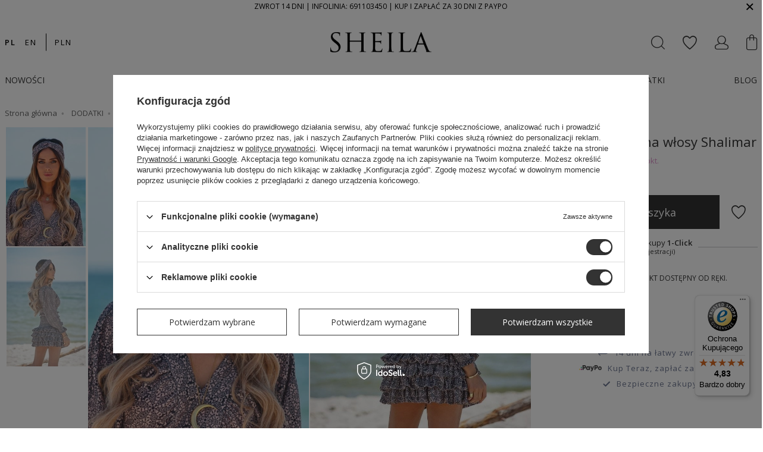

--- FILE ---
content_type: text/html; charset=utf-8
request_url: https://sheila.pl/pl/products/dodatki/szeroka-opaska-na-wlosy-shalimar-725
body_size: 23214
content:
<!DOCTYPE html>
<html lang="pl" class="--vat --gross " ><head><meta name='viewport' content='user-scalable=no, initial-scale = 1.0, maximum-scale = 1.0, width=device-width, viewport-fit=cover'/> <link rel="preload" crossorigin="anonymous" as="font" href="/gfx/custom/fontello-sheila.woff?v=2"><meta http-equiv="Content-Type" content="text/html; charset=utf-8"><meta http-equiv="X-UA-Compatible" content="IE=edge"><title>Szeroka opaska na włosy Shalimar   | DODATKI PROMOCJA DO -35% JESIEŃ BLACKWEEKS -50% BLACKWEEK | Sheila.pl Oliwia Świtała</title><meta name="keywords" content=""><meta name="description" content="Szeroka opaska na włosy Shalimar   | DODATKI PROMOCJA DO -35% JESIEŃ BLACKWEEKS -50% BLACKWEEK | Sheila.pl Oliwia Świtała"><link rel="icon" href="/gfx/pol/favicon.ico"><meta name="theme-color" content="#333"><meta name="msapplication-navbutton-color" content="#333"><meta name="apple-mobile-web-app-status-bar-style" content="#333"><link rel="preload stylesheet" as="style" href="/gfx/pol/style.css.gzip?r=1745491231"><script>var app_shop={urls:{prefix:'data="/gfx/'.replace('data="', '')+'pol/',graphql:'/graphql/v1/'},vars:{priceType:'gross',priceTypeVat:true,productDeliveryTimeAndAvailabilityWithBasket:false,geoipCountryCode:'US',currency:{id:'PLN',symbol:'PLN',country:'pl',format:'###,##0.00',beforeValue:false,space:true,decimalSeparator:',',groupingSeparator:' '},language:{id:'pol',symbol:'pl',name:'Polski'},},txt:{priceTypeText:' brutto',},fn:{},fnrun:{},files:[],graphql:{}};const getCookieByName=(name)=>{const value=`; ${document.cookie}`;const parts = value.split(`; ${name}=`);if(parts.length === 2) return parts.pop().split(';').shift();return false;};if(getCookieByName('freeeshipping_clicked')){document.documentElement.classList.remove('--freeShipping');}if(getCookieByName('rabateCode_clicked')){document.documentElement.classList.remove('--rabateCode');}function hideClosedBars(){const closedBarsArray=JSON.parse(localStorage.getItem('closedBars'))||[];if(closedBarsArray.length){const styleElement=document.createElement('style');styleElement.textContent=`${closedBarsArray.map((el)=>`#${el}`).join(',')}{display:none !important;}`;document.head.appendChild(styleElement);}}hideClosedBars();</script><meta name="robots" content="index,follow"><meta name="rating" content="general"><meta name="Author" content="SHEILA na bazie IdoSell (www.idosell.com/shop).">
<!-- Begin LoginOptions html -->

<style>
#client_new_social .service_item[data-name="service_Apple"]:before, 
#cookie_login_social_more .service_item[data-name="service_Apple"]:before,
.oscop_contact .oscop_login__service[data-service="Apple"]:before {
    display: block;
    height: 2.6rem;
    content: url('/gfx/standards/apple.svg?r=1743165583');
}
.oscop_contact .oscop_login__service[data-service="Apple"]:before {
    height: auto;
    transform: scale(0.8);
}
#client_new_social .service_item[data-name="service_Apple"]:has(img.service_icon):before,
#cookie_login_social_more .service_item[data-name="service_Apple"]:has(img.service_icon):before,
.oscop_contact .oscop_login__service[data-service="Apple"]:has(img.service_icon):before {
    display: none;
}
</style>

<!-- End LoginOptions html -->

<!-- Open Graph -->
<meta property="og:type" content="website"><meta property="og:url" content="https://sheila.pl/pl/products/dodatki/szeroka-opaska-na-wlosy-shalimar-725
"><meta property="og:title" content="Szeroka opaska na włosy Shalimar "><meta property="og:description" content="Szeroka opaska na włosy. Wykończenie w gumkę. Ozdoby węzeł. Rozmiar uniwersalny. Wykonana z dzianiny w czarno beżowy print. "><meta property="og:site_name" content="SHEILA"><meta property="og:locale" content="pl_PL"><meta property="og:locale:alternate" content="en_GB"><meta property="og:image" content="https://sheila.pl/hpeciai/8d35a6dd41989cade322d0d6c9803a8a/pol_pl_Szeroka-opaska-na-wlosy-Shalimar-725_3.webp"><meta property="og:image:width" content="545"><meta property="og:image:height" content="815"><link rel="manifest" href="https://sheila.pl/data/include/pwa/1/manifest.json?t=3"><meta name="apple-mobile-web-app-capable" content="yes"><meta name="apple-mobile-web-app-status-bar-style" content="black"><meta name="apple-mobile-web-app-title" content="sheila.pl"><link rel="apple-touch-icon" href="/data/include/pwa/1/icon-128.png"><link rel="apple-touch-startup-image" href="/data/include/pwa/1/logo-512.png" /><meta name="msapplication-TileImage" content="/data/include/pwa/1/icon-144.png"><meta name="msapplication-TileColor" content="#2F3BA2"><meta name="msapplication-starturl" content="/"><script type="application/javascript">var _adblock = true;</script><script async src="/data/include/advertising.js"></script><script type="application/javascript">var statusPWA = {
                online: {
                    txt: "Połączono z internetem",
                    bg: "#5fa341"
                },
                offline: {
                    txt: "Brak połączenia z internetem",
                    bg: "#eb5467"
                }
            }</script><script async type="application/javascript" src="/ajax/js/pwa_online_bar.js?v=1&r=6"></script><script >
window.dataLayer = window.dataLayer || [];
window.gtag = function gtag() {
dataLayer.push(arguments);
}
gtag('consent', 'default', {
'ad_storage': 'denied',
'analytics_storage': 'denied',
'ad_personalization': 'denied',
'ad_user_data': 'denied',
'wait_for_update': 500
});

gtag('set', 'ads_data_redaction', true);
</script><script id="iaiscript_1" data-requirements="W10=" data-ga4_sel="ga4script">
window.iaiscript_1 = `<${'script'}  class='google_consent_mode_update'>
gtag('consent', 'update', {
'ad_storage': 'granted',
'analytics_storage': 'granted',
'ad_personalization': 'granted',
'ad_user_data': 'granted'
});
</${'script'}>`;
</script>
<!-- End Open Graph -->

<link rel="canonical" href="https://sheila.pl/pl/products/dodatki/szeroka-opaska-na-wlosy-shalimar-725" />
<link rel="alternate" hreflang="en" href="https://sheila.pl/en/products/accesories/shalimar-wide-band-725" />
<link rel="alternate" hreflang="pl" href="https://sheila.pl/pl/products/dodatki/szeroka-opaska-na-wlosy-shalimar-725" />
                <!-- Global site tag (gtag.js) -->
                <script  async src="https://www.googletagmanager.com/gtag/js?id=AW-11098936931"></script>
                <script >
                    window.dataLayer = window.dataLayer || [];
                    window.gtag = function gtag(){dataLayer.push(arguments);}
                    gtag('js', new Date());
                    
                    gtag('config', 'AW-11098936931', {"allow_enhanced_conversions":true});
gtag('config', 'G-50FRQG5207');

                </script>
                <link rel="stylesheet" type="text/css" href="/data/designs/661e302f769a02.78211869_42/gfx/pol/custom.css.gzip?r=1747761267">            <!-- Google Tag Manager -->
                    <script >(function(w,d,s,l,i){w[l]=w[l]||[];w[l].push({'gtm.start':
                    new Date().getTime(),event:'gtm.js'});var f=d.getElementsByTagName(s)[0],
                    j=d.createElement(s),dl=l!='dataLayer'?'&l='+l:'';j.async=true;j.src=
                    'https://www.googletagmanager.com/gtm.js?id='+i+dl;f.parentNode.insertBefore(j,f);
                    })(window,document,'script','dataLayer','GTM-TJRMWNM');</script>
            <!-- End Google Tag Manager -->
<!-- Begin additional html or js -->


<!--19|1|14-->
<script>dataLayer.push({ 'email': '', 'telefon': '', 'imie': '', 'nazwisko': '', 'ulica': '', 'miasto': '', 'region': '', 'kraj': '', 'kodpocztowy': '', });</script>
<!--20|1|14| modified: 2023-04-23 16:24:35-->
<meta name="p:domain_verify" content="1de5ac2f01e4c9ab4effc7352837e50a"/>

<!-- End additional html or js -->
                <script>
                if (window.ApplePaySession && window.ApplePaySession.canMakePayments()) {
                    var applePayAvailabilityExpires = new Date();
                    applePayAvailabilityExpires.setTime(applePayAvailabilityExpires.getTime() + 2592000000); //30 days
                    document.cookie = 'applePayAvailability=yes; expires=' + applePayAvailabilityExpires.toUTCString() + '; path=/;secure;'
                    var scriptAppleJs = document.createElement('script');
                    scriptAppleJs.src = "/ajax/js/apple.js?v=3";
                    if (document.readyState === "interactive" || document.readyState === "complete") {
                          document.body.append(scriptAppleJs);
                    } else {
                        document.addEventListener("DOMContentLoaded", () => {
                            document.body.append(scriptAppleJs);
                        });  
                    }
                } else {
                    document.cookie = 'applePayAvailability=no; path=/;secure;'
                }
                </script>
                <script>
            var paypalScriptLoaded = null;
            var paypalScript = null;
            
            async function attachPaypalJs() {
                return new Promise((resolve, reject) => {
                    if (!paypalScript) {
                        paypalScript = document.createElement('script');
                        paypalScript.async = true;
                        paypalScript.setAttribute('data-namespace', "paypal_sdk");
                        paypalScript.setAttribute('data-partner-attribution-id', "IAIspzoo_Cart_PPCP");
                        paypalScript.addEventListener("load", () => {
                        paypalScriptLoaded = true;
                            resolve({status: true});
                        });
                        paypalScript.addEventListener("error", () => {
                            paypalScriptLoaded = true;
                            reject({status: false});
                         });
                        paypalScript.src = "https://www.paypal.com/sdk/js?client-id=AbxR9vIwE1hWdKtGu0gOkvPK2YRoyC9ulUhezbCUWnrjF8bjfwV-lfP2Rze7Bo8jiHIaC0KuaL64tlkD&components=buttons,funding-eligibility&currency=PLN&merchant-id=L5TYZFFX8BB3U&locale=pl_PL";
                        if (document.readyState === "interactive" || document.readyState === "complete") {
                            document.body.append(paypalScript);
                        } else {
                            document.addEventListener("DOMContentLoaded", () => {
                                document.body.append(paypalScript);
                            });  
                        }                                              
                    } else {
                        if (paypalScriptLoaded) {
                            resolve({status: true});
                        } else {
                            paypalScript.addEventListener("load", () => {
                                paypalScriptLoaded = true;
                                resolve({status: true});                            
                            });
                            paypalScript.addEventListener("error", () => {
                                paypalScriptLoaded = true;
                                reject({status: false});
                            });
                        }
                    }
                });
            }
            </script>
                <script>
                attachPaypalJs().then(() => {
                    let paypalEligiblePayments = [];
                    let payPalAvailabilityExpires = new Date();
                    payPalAvailabilityExpires.setTime(payPalAvailabilityExpires.getTime() + 86400000); //1 day
                    if (typeof(paypal_sdk) != "undefined") {
                        for (x in paypal_sdk.FUNDING) {
                            var buttonTmp = paypal_sdk.Buttons({
                                fundingSource: x.toLowerCase()
                            });
                            if (buttonTmp.isEligible()) {
                                paypalEligiblePayments.push(x);
                            }
                        }
                    }
                    if (paypalEligiblePayments.length > 0) {
                        document.cookie = 'payPalAvailability_PLN=' + paypalEligiblePayments.join(",") + '; expires=' + payPalAvailabilityExpires.toUTCString() + '; path=/; secure';
                        document.cookie = 'paypalMerchant=L5TYZFFX8BB3U; expires=' + payPalAvailabilityExpires.toUTCString() + '; path=/; secure';
                    } else {
                        document.cookie = 'payPalAvailability_PLN=-1; expires=' + payPalAvailabilityExpires.toUTCString() + '; path=/; secure';
                    }
                });
                </script><script src="/data/gzipFile/expressCheckout.js.gz"></script><link rel="preload" as="image" href="https://static4.sheila.pl/hpeciai/8d35a6dd41989cade322d0d6c9803a8a/pol_pm_Szeroka-opaska-na-wlosy-Shalimar-725_3.webp"><style>
							#photos_slider[data-skeleton] .photos__link:before {
								padding-top: calc(815/545* 100%);
							}
							@media (min-width: 979px) {.photos__slider[data-skeleton] .photos__figure:not(.--nav):first-child .photos__link {
								max-height: 815px;
							}}
						</style><link rel="preconnect" href="https://fonts.googleapis.com"><link rel="preconnect" href="https://fonts.gstatic.com" crossorigin="crossorigin"><link href="https://fonts.googleapis.com/css2?family=Open+Sans:wght@400;600&amp;display=swap" rel="stylesheet"></head><body>
<!-- Begin additional html or js -->


<!--32|1|23| modified: 2023-11-13 09:21:02-->
<style>

#main_tree5 {
display:none !important;
}

#rabateCode {
display: none !important;
}

div#CDT {
    text-align: right;
}
</style>

<!-- End additional html or js -->
<div id="container" class="projector_page container max-width-1400"><header class=" commercial_banner sheila-select"><script class="ajaxLoad">app_shop.vars.vat_registered="true";app_shop.vars.currency_format="###,##0.00";app_shop.vars.currency_before_value=false;app_shop.vars.currency_space=true;app_shop.vars.symbol="PLN";app_shop.vars.id="PLN";app_shop.vars.baseurl="http://sheila.pl/";app_shop.vars.sslurl="https://sheila.pl/";app_shop.vars.curr_url="%2Fpl%2Fproducts%2Fdodatki%2Fszeroka-opaska-na-wlosy-shalimar-725";var currency_decimal_separator=',';var currency_grouping_separator=' ';app_shop.vars.blacklist_extension=["exe","com","swf","js","php"];app_shop.vars.blacklist_mime=["application/javascript","application/octet-stream","message/http","text/javascript","application/x-deb","application/x-javascript","application/x-shockwave-flash","application/x-msdownload"];app_shop.urls.contact="/pl/contact";app_shop.vars.blackWeekId=200;</script><div id="viewType" style="display:none"></div><div class="bars_top bars"><div class="bars__item" id="bar47" data-close="true" style="--background-color:;--border-color:;--font-color:#000000;"><div class="bars__wrapper"><div class="bars__content"> <span style="color: black"> ZWROT 14 DNI | INFOLINIA: 691103450 | KUP I ZAPŁAĆ ZA 30 DNI Z PAYPO</span></div><a href="#closeBar" class="bars__close"></a></div></div></div><script>document.documentElement.style.setProperty('--bars-height',`${document.querySelector('.bars_top').offsetHeight}px`);</script><div id="logo" class="d-flex align-items-center"><a href="/main.php" target="_self"><img src="/data/gfx/mask/pol/logo_1_big.png" alt="SHEILA" width="851" height="175"></a><a class="sheila-select-logo" href="/pl/menu/select-743"><img src="/gfx/custom/sheila-select-saute.png" alt="sheila select"></a></div><form action="https://sheila.pl/pl/search" method="get" id="menu_search" class="menu_search"><a href="#showSearchForm" class="menu_search__mobile"></a><div class="menu_search__block"><div class="menu_search__item --input"><input class="menu_search__input" type="text" name="text" autocomplete="off" placeholder="Wpisz czego szukasz"><button class="menu_search__submit" type="submit"></button></div><div class="menu_search__item --results search_result"></div></div></form><div id="menu_settings" class="align-items-center justify-content-center justify-content-md-start"><div class="open_trigger"><span><span class="lang_option selected" data-id="pol">pl</span><span class="lang_option" data-id="eng">en</span></span><div class="menu_settings_wrapper d-md-none"><div class="menu_settings_inline"><div class="menu_settings_header">
								Język i waluta: 
							</div><div class="menu_settings_content"><span class="menu_settings_flag flag flag_pol"></span><strong class="menu_settings_value"><span class="menu_settings_language">pl</span><span> | </span><span class="menu_settings_currency">PLN</span></strong></div></div><div class="menu_settings_inline"><div class="menu_settings_header">
								Dostawa do: 
							</div><div class="menu_settings_content"><strong class="menu_settings_value">Polska</strong></div></div></div><div class="d-none d-md-inline-block actual_currency">PLN</div></div><form action="https://sheila.pl/pl/settings.html" method="post"><ul><li><div class="form-group"><label class="menu_settings_lang_label">Język</label><div class="radio"><label><input type="radio" name="lang" checked value="pol"><span class="flag flag_pol"></span><span>pl</span></label></div><div class="radio"><label><input type="radio" name="lang" value="eng"><span class="flag flag_eng"></span><span>en</span></label></div></div></li><li><div class="form-group"><label for="menu_settings_curr">Waluta</label><div class="select-after"><select class="form-control" name="curr" id="menu_settings_curr"><option value="PLN" selected>PLN</option><option value="GBP">GBP (1 PLN = 0.2065GBP)
															</option><option value="USD">USD (1 PLN = 0.279USD)
															</option><option value="EUR">EUR (1 PLN = 0.2366EUR)
															</option></select></div></div><div class="form-group"><label for="menu_settings_country">Dostawa do</label><div class="select-after"><select class="form-control" name="country" id="menu_settings_country"><option value="1143020015">Australia</option><option value="1143020016">Austria</option><option value="1143020027">Belarus </option><option value="1143020022">Belgium</option><option value="1143020031">Brazil</option><option value="1143020033">Bulgaria</option><option value="1143020095">Canada</option><option value="1143020038">Croatia</option><option value="1143020040">Cyprus</option><option value="1143020041">Czech Republic</option><option value="1143020042">Denmark </option><option value="1143020051">Estonia</option><option value="1143020056">Finland</option><option value="1143020057">France </option><option value="1143020143">Germany </option><option value="1143020218">Great Britain</option><option value="1143020062">Greece</option><option value="1143020217">Hungary</option><option value="1143020084">Iceland</option><option value="1143020083">Ireland </option><option value="1143020220">Italy</option><option value="1143020118">Latvia</option><option value="1143020116">Lithuania</option><option value="1143020117">Luxembourg</option><option value="1143020126">Malta</option><option value="1143020076">Netherlands </option><option value="1143020151">New Zealand </option><option value="1143020149">Norway</option><option selected value="1143020003">Polska</option><option value="1143020163">Portugal</option><option value="1143020169">Romania</option><option value="1170044700">Serbia</option><option value="1143020181">Singapore </option><option value="1143020182">Slovakia</option><option value="1143020183">Slovenia</option><option value="1143020075">Spain</option><option value="1143020193">Sweden</option><option value="1143020192">Switzerland</option><option value="1143020127">The Isle of Man   </option><option value="1143020234">United Arab Emirates </option><option value="1143020186">United States </option></select></div></div></li><li class="buttons"><button class="btn --solid --large" type="submit">
								Zastosuj zmiany
							</button></li></ul></form></div><div id="menu_basket" class="topBasketAndAdditional"><div id="menu_additional"><a class="search_link" href="/searching.php"><i class="icon-sheila_search"></i></a><div class="shopping_list_top" data-empty="true"><a href="https://sheila.pl/pl/shoppinglist" class="wishlist_link slt_link"><i class="icon-sheila_heart"></i></a><div class="slt_lists"><ul class="slt_lists__nav"><li class="slt_lists__nav_item" data-list_skeleton="true" data-list_id="true" data-shared="true"><a class="slt_lists__nav_link" data-list_href="true"><span class="slt_lists__nav_name" data-list_name="true"></span><span class="slt_lists__count" data-list_count="true">0</span></a></li></ul><span class="slt_lists__empty">Dodaj do nich produkty, które lubisz i chcesz kupić później.</span></div></div><a class="account_link" href="https://sheila.pl/pl/login.html"><i class="icon-sheila_user"></i></a></div><div class="topBasket"><a class="topBasket__sub" href="/basketedit.php"><span class="badge badge-info"></span><strong class="topBasket__price">0,00 PLN</strong></a><div class="topBasket__details --products" style="display: none;"><div class="topBasket__block --labels"><label class="topBasket__item --name">Produkt</label><label class="topBasket__item --sum">Ilość</label><label class="topBasket__item --prices">Cena</label></div><div class="topBasket__block --products"></div><div class="topBasket__block --oneclick topBasket_oneclick" data-lang="pol"><div class="topBasket_oneclick__label"><span class="topBasket_oneclick__text --fast">Szybkie zakupy <strong>1-Click</strong></span><span class="topBasket_oneclick__text --registration"> (bez rejestracji)</span></div><div class="topBasket_oneclick__items"><span class="topBasket_oneclick__item --paypal" title="PayPal"><img class="topBasket_oneclick__icon" src="/panel/gfx/payment_forms/236.png" alt="PayPal"></span></div></div></div><div class="topBasket__details --shipping" style="display: none;"><span class="topBasket__name">Koszt dostawy od</span><span id="shipppingCost"></span></div></div></div><div class="shopping_list_top_mobile d-none" data-empty="true"><a href="https://sheila.pl/pl/shoppinglist" class="sltm_link"></a></div><div class="sl_choose sl_dialog"><div class="sl_choose__wrapper sl_dialog__wrapper"><div class="sl_choose__item --top sl_dialog_close mb-2"><strong class="sl_choose__label">Zapisz na liście zakupowej</strong></div><div class="sl_choose__item --lists" data-empty="true"><div class="sl_choose__list f-group --radio m-0 d-md-flex align-items-md-center justify-content-md-between" data-list_skeleton="true" data-list_id="true" data-shared="true"><input type="radio" name="add" class="sl_choose__input f-control" id="slChooseRadioSelect" data-list_position="true"><label for="slChooseRadioSelect" class="sl_choose__group_label f-label py-4" data-list_position="true"><span class="sl_choose__sub d-flex align-items-center"><span class="sl_choose__name" data-list_name="true"></span><span class="sl_choose__count" data-list_count="true">0</span></span></label><button type="button" class="sl_choose__button --desktop btn --solid">Zapisz</button></div></div><div class="sl_choose__item --create sl_create mt-4"><a href="#new" class="sl_create__link  align-items-center">Stwórz nową listę zakupową</a><form class="sl_create__form align-items-center"><div class="sl_create__group f-group --small mb-0"><input type="text" class="sl_create__input f-control" required="required"><label class="sl_create__label f-label">Nazwa nowej listy</label></div><button type="submit" class="sl_create__button btn --solid ml-2 ml-md-3">Utwórz listę</button></form></div><div class="sl_choose__item --mobile mt-4 d-flex justify-content-center d-md-none"><button class="sl_choose__button --mobile btn --solid --large">Zapisz</button></div></div></div><div class="lang_mobile"><div class="
      	      flag flag_pol"></div>pl</div><nav id="menu_categories" class="wide"><button type="button" class="navbar-toggler"><i class="icon-reorder"></i></button><a href="#" class="back-button d-md-none"><i class="icon-sheila_arrow-left"></i></a><div class="navbar-collapse" id="menu_navbar"><ul class="navbar-nav mx-md-n2"><li class="nav-item"><a  href="/pl/menu/nowosci-282" target="_self" title="NOWOŚCI" class="nav-link" >NOWOŚCI</a></li><li class="nav-item"><a  href="/pl/menu/holiday-511" target="_self" title="HOLIDAY" class="nav-link" >HOLIDAY</a></li><li class="nav-item"><a  href="/pl/menu/sukienki-293" target="_self" title="SUKIENKI" class="nav-link" >SUKIENKI</a><ul class="navbar-subnav"><li class="nav-item empty"><a  href="/pl/menu/sukienki/sukienki-andrzejkowe-514" target="_self" title="SUKIENKI ANDRZEJKOWE" class="nav-link" >SUKIENKI ANDRZEJKOWE</a></li><li class="nav-item empty"><a  href="/pl/menu/sukienki/sukienki-biale-389" target="_self" title="SUKIENKI BIAŁE" class="nav-link" >SUKIENKI BIAŁE</a></li><li class="nav-item empty"><a  href="/pl/menu/sukienki/sukienki-boho-339" target="_self" title="SUKIENKI BOHO" class="nav-link" >SUKIENKI BOHO</a></li><li class="nav-item empty"><a  href="/pl/menu/sukienki/sukienki-karnawalowe-528" target="_self" title="SUKIENKI KARNAWAŁOWE" class="nav-link" >SUKIENKI KARNAWAŁOWE</a></li><li class="nav-item empty"><a  href="/pl/menu/sukienki/sukienki-koktajlowe-798" target="_self" title="SUKIENKI KOKTAJLOWE" class="nav-link" >SUKIENKI KOKTAJLOWE</a></li><li class="nav-item empty"><a  href="/pl/menu/sukienki/sukienki-czarne-390" target="_self" title="SUKIENKI CZARNE" class="nav-link" >SUKIENKI CZARNE</a></li><li class="nav-item empty"><a  href="/pl/menu/sukienki/sukienki-czerwone-530" target="_self" title="SUKIENKI CZERWONE" class="nav-link" >SUKIENKI CZERWONE</a></li><li class="nav-item empty"><a  href="/pl/menu/sukienki/sukienki-letnie-387" target="_self" title="SUKIENKI LETNIE" class="nav-link" >SUKIENKI LETNIE</a></li><li class="nav-item empty"><a  href="/pl/menu/sukienki/sukienki-maxi-394" target="_self" title="SUKIENKI MAXI" class="nav-link" >SUKIENKI MAXI</a></li><li class="nav-item empty"><a  href="/pl/menu/sukienki/sukienki-midi-393" target="_self" title="SUKIENKI MIDI" class="nav-link" >SUKIENKI MIDI</a></li><li class="nav-item empty"><a  href="/pl/menu/sukienki/sukienki-mini-392" target="_self" title="SUKIENKI MINI" class="nav-link" >SUKIENKI MINI</a></li><li class="nav-item empty"><a  href="/pl/menu/sukienki/sukienki-na-co-dzien-340" target="_self" title="SUKIENKI NA CO DZIEŃ" class="nav-link" >SUKIENKI NA CO DZIEŃ</a></li><li class="nav-item empty"><a  href="/pl/menu/sukienki/sukienki-na-komunie-386" target="_self" title="SUKIENKI NA KOMUNIĘ" class="nav-link" >SUKIENKI NA KOMUNIĘ</a></li><li class="nav-item empty"><a  href="/pl/menu/sukienki/sukienki-na-poprawiny-476" target="_self" title="SUKIENKI NA POPRAWINY" class="nav-link" >SUKIENKI NA POPRAWINY</a></li><li class="nav-item empty"><a  href="/pl/menu/sukienki/sukienki-na-studniowke-388" target="_self" title="SUKIENKI NA STUDNIÓWKĘ" class="nav-link" >SUKIENKI NA STUDNIÓWKĘ</a></li><li class="nav-item empty"><a  href="/pl/menu/sukienki/sukienki-na-wesele-348" target="_self" title="SUKIENKI NA WESELE" class="nav-link" >SUKIENKI NA WESELE</a></li><li class="nav-item empty"><a  href="/pl/menu/sukienki/sukienki-swiateczne-515" target="_self" title="SUKIENKI ŚWIĄTECZNE" class="nav-link" >SUKIENKI ŚWIĄTECZNE</a></li><li class="nav-item empty"><a  href="/pl/menu/sukienki/sukienki-sylwestrowe-516" target="_self" title="SUKIENKI SYLWESTROWE" class="nav-link" >SUKIENKI SYLWESTROWE</a></li><li class="nav-item empty"><a  href="/pl/menu/sukienki/sukienki-walentynkowe-526" target="_self" title="SUKIENKI WALENTYNKOWE" class="nav-link" >SUKIENKI WALENTYNKOWE</a></li><li class="nav-item empty"><a  href="/pl/menu/sukienki/sukienki-wieczorowe-385" target="_self" title="SUKIENKI WIECZOROWE" class="nav-link" >SUKIENKI WIECZOROWE</a></li><li class="nav-item empty"><a  href="/pl/menu/sukienki/sukienki-w-kwiaty-391" target="_self" title="SUKIENKI W KWIATY" class="nav-link" >SUKIENKI W KWIATY</a></li><li class="nav-item empty"><a  href="/pl/menu/sukienki/sukienki-w-printy-341" target="_self" title="SUKIENKI W PRINTY" class="nav-link" >SUKIENKI W PRINTY</a></li></ul></li><li class="nav-item"><a  href="/pl/menu/ubrania-284" target="_self" title="UBRANIA" class="nav-link" >UBRANIA</a><ul class="navbar-subnav"><li class="nav-item"><a  href="/pl/menu/ubrania/bluzy-292" target="_self" title="BLUZY" class="nav-link" >BLUZY</a><ul class="navbar-subsubnav"><li class="nav-item"><a  href="/pl/menu/ubrania/bluzy/bluzy-oversize-395" target="_self" title="BLUZY OVERSIZE" class="nav-link" >BLUZY OVERSIZE</a></li><li class="nav-item"><a  href="/pl/menu/ubrania/bluzy/bluzy-z-kapturem-797" target="_self" title="BLUZY Z KAPTUREM " class="nav-link" >BLUZY Z KAPTUREM </a></li><li class="nav-item"><a  href="/pl/menu/ubrania/bluzy/bluzy-bez-kaptura-398" target="_self" title="BLUZY BEZ KAPTURA" class="nav-link" >BLUZY BEZ KAPTURA</a></li><li class="nav-item"><a  href="/pl/menu/ubrania/bluzy/bluzy-rozpinane-401" target="_self" title="BLUZY ROZPINANE" class="nav-link" >BLUZY ROZPINANE</a></li></ul></li><li class="nav-item"><a  href="/pl/menu/ubrania/bluzki-402" target="_self" title="BLUZKI" class="nav-link" >BLUZKI</a><ul class="navbar-subsubnav"><li class="nav-item"><a  href="/pl/menu/ubrania/bluzki/bluzki-eleganckie-403" target="_self" title="BLUZKI ELEGANCKIE" class="nav-link" >BLUZKI ELEGANCKIE</a></li><li class="nav-item"><a  href="/pl/menu/ubrania/bluzki/bluzki-koszulowe-405" target="_self" title="BLUZKI KOSZULOWE" class="nav-link" >BLUZKI KOSZULOWE</a></li><li class="nav-item"><a  href="/pl/menu/ubrania/bluzki/bluzki-z-dlugim-rekawem-406" target="_self" title="BLUZKI Z DŁUGIM RĘKAWEM" class="nav-link" >BLUZKI Z DŁUGIM RĘKAWEM</a></li></ul></li><li class="nav-item"><a  href="/pl/menu/ubrania/dresy-299" target="_self" title="DRESY" class="nav-link" >DRESY</a><ul class="navbar-subsubnav"><li class="nav-item"><a  href="/pl/menu/ubrania/dresy/dresy-komplety-408" target="_self" title="DRESY KOMPLETY" class="nav-link" >DRESY KOMPLETY</a></li><li class="nav-item"><a  href="/pl/menu/ubrania/dresy/dresy-eleganckie-409" target="_self" title="DRESY ELEGANCKIE" class="nav-link" >DRESY ELEGANCKIE</a></li></ul></li><li class="nav-item empty"><a  href="/pl/menu/ubrania/kamizelki-478" target="_self" title="KAMIZELKI" class="nav-link" >KAMIZELKI</a></li><li class="nav-item"><a  href="/pl/menu/ubrania/futra-849" target="_self" title="FUTRA" class="nav-link" >FUTRA</a><ul class="navbar-subsubnav"><li class="nav-item"><a  href="/pl/menu/ubrania/futra/futra-zimowe-850" target="_self" title="FUTRA ZIMOWE" class="nav-link" >FUTRA ZIMOWE</a></li></ul></li><li class="nav-item empty"><a  href="/pl/menu/ubrania/kombinezony-499" target="_self" title="KOMBINEZONY" class="nav-link" >KOMBINEZONY</a></li><li class="nav-item"><a  href="/pl/menu/ubrania/koszule-295" target="_self" title="KOSZULE" class="nav-link" >KOSZULE</a><ul class="navbar-subsubnav"><li class="nav-item"><a  href="/pl/menu/ubrania/koszule/koszule-biale-418" target="_self" title="KOSZULE BIAŁE" class="nav-link" >KOSZULE BIAŁE</a></li><li class="nav-item"><a  href="/pl/menu/ubrania/koszule/koszule-czarne-419" target="_self" title="KOSZULE CZARNE" class="nav-link" >KOSZULE CZARNE</a></li><li class="nav-item"><a  href="/pl/menu/ubrania/koszule/koszule-lniane-420" target="_self" title="KOSZULE LNIANE" class="nav-link" >KOSZULE LNIANE</a></li><li class="nav-item"><a  href="/pl/menu/ubrania/koszule/koszule-w-krate-421" target="_self" title="KOSZULE W KRATĘ" class="nav-link" >KOSZULE W KRATĘ</a></li><li class="nav-item"><a  href="/pl/menu/ubrania/koszule/koszule-eleganckie-422" target="_self" title="KOSZULE ELEGANCKIE" class="nav-link" >KOSZULE ELEGANCKIE</a></li></ul></li><li class="nav-item"><a  href="/pl/menu/ubrania/komplety-300" target="_self" title="KOMPLETY" class="nav-link" >KOMPLETY</a><ul class="navbar-subsubnav"><li class="nav-item"><a  href="/pl/menu/ubrania/komplety/komplety-dresowe-410" target="_self" title="KOMPLETY DRESOWE" class="nav-link" >KOMPLETY DRESOWE</a></li><li class="nav-item"><a  href="/pl/menu/ubrania/komplety/komplety-sportowe-411" target="_self" title="KOMPLETY SPORTOWE" class="nav-link" >KOMPLETY SPORTOWE</a></li><li class="nav-item"><a  href="/pl/menu/ubrania/komplety/komplety-dzianinowe-412" target="_self" title="KOMPLETY DZIANINOWE" class="nav-link" >KOMPLETY DZIANINOWE</a></li><li class="nav-item"><a  href="/pl/menu/ubrania/komplety/komplety-muslinowe-414" target="_self" title="KOMPLETY MUŚLINOWE" class="nav-link" >KOMPLETY MUŚLINOWE</a></li><li class="nav-item"><a  href="/pl/menu/ubrania/komplety/komplety-dwuczesciowe-415" target="_self" title="KOMPLETY DWUCZĘŚCIOWE" class="nav-link" >KOMPLETY DWUCZĘŚCIOWE</a></li><li class="nav-item"><a  href="/pl/menu/ubrania/komplety/komplety-azurowe-416" target="_self" title="KOMPLETY AŻUROWE" class="nav-link" >KOMPLETY AŻUROWE</a></li><li class="nav-item"><a  href="/pl/menu/ubrania/komplety/komplety-eleganckie-475" target="_self" title="KOMPLETY ELEGANCKIE" class="nav-link" >KOMPLETY ELEGANCKIE</a></li></ul></li><li class="nav-item"><a  href="/pl/menu/ubrania/kurtki-446" target="_self" title="KURTKI" class="nav-link" >KURTKI</a><ul class="navbar-subsubnav"><li class="nav-item"><a  href="/pl/menu/ubrania/kurtki/kurtki-zimowe-447" target="_self" title="KURTKI ZIMOWE" class="nav-link" >KURTKI ZIMOWE</a></li><li class="nav-item"><a  href="/pl/menu/ubrania/kurtki/kurtki-wiosenne-448" target="_self" title="KURTKI WIOSENNE" class="nav-link" >KURTKI WIOSENNE</a></li><li class="nav-item"><a  href="/pl/menu/ubrania/kurtki/kurtki-jesienne-449" target="_self" title="KURTKI JESIENNE" class="nav-link" >KURTKI JESIENNE</a></li><li class="nav-item"><a  href="/pl/menu/ubrania/kurtki/kurtki-przejsciowe-450" target="_self" title="KURTKI PRZEJŚCIOWE" class="nav-link" >KURTKI PRZEJŚCIOWE</a></li><li class="nav-item"><a  href="/pl/menu/ubrania/kurtki/kurtki-jeansowe-451" target="_self" title="KURTKI JEANSOWE" class="nav-link" >KURTKI JEANSOWE</a></li></ul></li><li class="nav-item"><a  href="/pl/menu/ubrania/leginsy-303" target="_self" title="LEGINSY" class="nav-link" >LEGINSY</a><ul class="navbar-subsubnav"><li class="nav-item"><a  href="/pl/menu/ubrania/leginsy/leginsy-prazkowe-427" target="_self" title="LEGINSY PRĄŻKOWE" class="nav-link" >LEGINSY PRĄŻKOWE</a></li><li class="nav-item"><a  href="/pl/menu/ubrania/leginsy/leginsy-sportowe-428" target="_self" title="LEGINSY SPORTOWE" class="nav-link" >LEGINSY SPORTOWE</a></li><li class="nav-item"><a  href="/pl/menu/ubrania/leginsy/leginsy-ocieplane-429" target="_self" title="LEGINSY OCIEPLANE" class="nav-link" >LEGINSY OCIEPLANE</a></li><li class="nav-item"><a  href="/pl/menu/ubrania/leginsy/leginsy-z-wysokim-stanem-431" target="_self" title="LEGINSY Z WYSOKIM STANEM" class="nav-link" >LEGINSY Z WYSOKIM STANEM</a></li></ul></li><li class="nav-item"><a  href="/pl/menu/ubrania/marynarki-360" target="_self" title="MARYNARKI" class="nav-link" >MARYNARKI</a><ul class="navbar-subsubnav"><li class="nav-item"><a  href="/pl/menu/ubrania/marynarki/marynarki-czarne-432" target="_self" title="MARYNARKI CZARNE" class="nav-link" >MARYNARKI CZARNE</a></li><li class="nav-item"><a  href="/pl/menu/ubrania/marynarki/marynarki-biale-433" target="_self" title="MARYNARKI BIAŁE" class="nav-link" >MARYNARKI BIAŁE</a></li><li class="nav-item"><a  href="/pl/menu/ubrania/marynarki/marynarki-w-krate-434" target="_self" title="MARYNARKI W KRATĘ" class="nav-link" >MARYNARKI W KRATĘ</a></li><li class="nav-item"><a  href="/pl/menu/ubrania/marynarki/marynarki-bezowe-437" target="_self" title="MARYNARKI BEŻOWE" class="nav-link" >MARYNARKI BEŻOWE</a></li></ul></li><li class="nav-item empty"><a  href="/pl/menu/ubrania/narzutki-plazowe-810" target="_self" title="NARZUTKI PLAŻOWE" class="nav-link" >NARZUTKI PLAŻOWE</a></li><li class="nav-item"><a  href="/pl/menu/ubrania/plaszcze-289" target="_self" title="PŁASZCZE" class="nav-link" >PŁASZCZE</a><ul class="navbar-subsubnav"><li class="nav-item"><a  href="/pl/menu/ubrania/plaszcze/plaszcze-zimowe-439" target="_self" title="PŁASZCZE ZIMOWE" class="nav-link" >PŁASZCZE ZIMOWE</a></li><li class="nav-item"><a  href="/pl/menu/ubrania/plaszcze/plaszcze-czarne-441" target="_self" title="PŁASZCZE CZARNE" class="nav-link" >PŁASZCZE CZARNE</a></li><li class="nav-item"><a  href="/pl/menu/ubrania/plaszcze/plaszcze-wiosenne-442" target="_self" title="PŁASZCZE WIOSENNE" class="nav-link" >PŁASZCZE WIOSENNE</a></li><li class="nav-item"><a  href="/pl/menu/ubrania/plaszcze/plaszcze-jesienne-443" target="_self" title="PŁASZCZE JESIENNE" class="nav-link" >PŁASZCZE JESIENNE</a></li><li class="nav-item"><a  href="/pl/menu/ubrania/plaszcze/plaszcze-eleganckie-445" target="_self" title="PŁASZCZE ELEGANCKIE" class="nav-link" >PŁASZCZE ELEGANCKIE</a></li></ul></li><li class="nav-item empty"><a  href="/pl/menu/ubrania/skarpetki-522" target="_self" title="SKARPETKI" class="nav-link" >SKARPETKI</a></li><li class="nav-item"><a  href="/pl/menu/ubrania/spodnie-296" target="_self" title="SPODNIE" class="nav-link" >SPODNIE</a><ul class="navbar-subsubnav"><li class="nav-item"><a  href="/pl/menu/ubrania/spodnie/spodnie-bojowki-811" target="_self" title="SPODNIE BOJÓWKI" class="nav-link" >SPODNIE BOJÓWKI</a></li><li class="nav-item"><a  href="/pl/menu/ubrania/spodnie/spodnie-dresowe-455" target="_self" title="SPODNIE DRESOWE" class="nav-link" >SPODNIE DRESOWE</a></li><li class="nav-item"><a  href="/pl/menu/ubrania/spodnie/spodnie-cargo-456" target="_self" title="SPODNIE CARGO" class="nav-link" >SPODNIE CARGO</a></li><li class="nav-item"><a  href="/pl/menu/ubrania/spodnie/spodnie-szerokie-457" target="_self" title="SPODNIE SZEROKIE" class="nav-link" >SPODNIE SZEROKIE</a></li><li class="nav-item"><a  href="/pl/menu/ubrania/spodnie/spodnie-eleganckie-458" target="_self" title="SPODNIE ELEGANCKIE" class="nav-link" >SPODNIE ELEGANCKIE</a></li><li class="nav-item"><a  href="/pl/menu/ubrania/spodnie/spodnie-jeansowe-459" target="_self" title="SPODNIE JEANSOWE" class="nav-link" >SPODNIE JEANSOWE</a></li><li class="nav-item"><a  href="/pl/menu/ubrania/spodnie/spodnie-garniturowe-460" target="_self" title="SPODNIE GARNITUROWE" class="nav-link" >SPODNIE GARNITUROWE</a></li></ul></li><li class="nav-item"><a  href="/pl/menu/ubrania/spodenki-szorty-i-kolarki-298" target="_self" title="SPODENKI, SZORTY I KOLARKI" class="nav-link" >SPODENKI, SZORTY I KOLARKI</a><ul class="navbar-subsubnav"><li class="nav-item"><a  href="/pl/menu/ubrania/spodenki-szorty-i-kolarki/spodenki-jeansowe-453" target="_self" title="SPODENKI JEANSOWE" class="nav-link" >SPODENKI JEANSOWE</a></li><li class="nav-item"><a  href="/pl/menu/ubrania/spodenki-szorty-i-kolarki/szorty-802" target="_self" title="SZORTY" class="nav-link" >SZORTY</a></li></ul></li><li class="nav-item"><a  href="/pl/menu/ubrania/spodnice-781" target="_self" title="SPÓDNICE" class="nav-link" >SPÓDNICE</a><ul class="navbar-subsubnav"><li class="nav-item"><a  href="/pl/menu/ubrania/spodnice/spodnice-jeansowe-796" target="_self" title="SPÓDNICE JEANSOWE" class="nav-link" >SPÓDNICE JEANSOWE</a></li></ul></li><li class="nav-item"><a  href="/pl/menu/ubrania/spodniczki-297" target="_self" title="SPÓDNICZKI" class="nav-link" >SPÓDNICZKI</a><ul class="navbar-subsubnav"><li class="nav-item"><a  href="/pl/menu/ubrania/spodniczki/spodniczki-spodenki-462" target="_self" title="SPÓDNICZKI SPODENKI" class="nav-link" >SPÓDNICZKI SPODENKI</a></li><li class="nav-item"><a  href="/pl/menu/ubrania/spodniczki/spodniczki-plisowane-463" target="_self" title="SPÓDNICZKI PLISOWANE" class="nav-link" >SPÓDNICZKI PLISOWANE</a></li><li class="nav-item"><a  href="/pl/menu/ubrania/spodniczki/spodniczki-mini-464" target="_self" title="SPÓDNICZKI MINI" class="nav-link" >SPÓDNICZKI MINI</a></li><li class="nav-item"><a  href="/pl/menu/ubrania/spodniczki/spodniczki-midi-465" target="_self" title="SPÓDNICZKI MIDI" class="nav-link" >SPÓDNICZKI MIDI</a></li><li class="nav-item"><a  href="/pl/menu/ubrania/spodniczki/spodniczki-jeansowe-480" target="_self" title="SPÓDNICZKI JEANSOWE" class="nav-link" >SPÓDNICZKI JEANSOWE</a></li></ul></li><li class="nav-item empty"><a  href="/pl/menu/ubrania/stroje-kapielowe-771" target="_self" title="STROJE KĄPIELOWE" class="nav-link" >STROJE KĄPIELOWE</a></li><li class="nav-item"><a  href="/pl/menu/ubrania/swetry-290" target="_self" title="SWETRY" class="nav-link" >SWETRY</a><ul class="navbar-subsubnav"><li class="nav-item"><a  href="/pl/menu/ubrania/swetry/zobacz-wszystkie-swetry-799" target="_self" title="ZOBACZ WSZYSTKIE SWETRY" class="nav-link" >ZOBACZ WSZYSTKIE SWETRY</a></li><li class="nav-item"><a  href="/pl/menu/ubrania/swetry/golfy-477" target="_self" title="GOLFY" class="nav-link" >GOLFY</a></li><li class="nav-item"><a  href="/pl/menu/ubrania/swetry/kardigany-479" target="_self" title="KARDIGANY" class="nav-link" >KARDIGANY</a></li><li class="nav-item"><a  href="/pl/menu/ubrania/swetry/swetry-rozpinane-467" target="_self" title="SWETRY ROZPINANE" class="nav-link" >SWETRY ROZPINANE</a></li><li class="nav-item"><a  href="/pl/menu/ubrania/swetry/swetry-czarne-468" target="_self" title="SWETRY CZARNE" class="nav-link" >SWETRY CZARNE</a></li><li class="nav-item"><a  href="/pl/menu/ubrania/swetry/swetry-dlugie-469" target="_self" title="SWETRY DŁUGIE" class="nav-link" >SWETRY DŁUGIE</a></li><li class="nav-item"><a  href="/pl/menu/ubrania/swetry/swetry-walentynkowe-529" target="_self" title="SWETRY WALENTYNKOWE" class="nav-link" >SWETRY WALENTYNKOWE</a></li></ul></li><li class="nav-item"><a  href="/pl/menu/ubrania/topy-423" target="_self" title="TOPY" class="nav-link" >TOPY</a><ul class="navbar-subsubnav"><li class="nav-item"><a  href="/pl/menu/ubrania/topy/topy-sportowe-424" target="_self" title="TOPY SPORTOWE" class="nav-link" >TOPY SPORTOWE</a></li><li class="nav-item"><a  href="/pl/menu/ubrania/topy/topy-czarne-425" target="_self" title="TOPY CZARNE" class="nav-link" >TOPY CZARNE</a></li><li class="nav-item"><a  href="/pl/menu/ubrania/topy/topy-eleganckie-426" target="_self" title="TOPY ELEGANCKIE" class="nav-link" >TOPY ELEGANCKIE</a></li></ul></li><li class="nav-item"><a  href="/pl/menu/ubrania/t-shirty-294" target="_self" title="T-SHIRTY" class="nav-link" >T-SHIRTY</a><ul class="navbar-subsubnav"><li class="nav-item"><a  href="/pl/menu/ubrania/t-shirty/zobacz-wszystkie-t-shirty-801" target="_self" title="ZOBACZ WSZYSTKIE T-SHIRTY" class="nav-link" >ZOBACZ WSZYSTKIE T-SHIRTY</a></li><li class="nav-item"><a  href="/pl/menu/ubrania/t-shirty/t-shirty-bawelniane-474" target="_self" title="T-SHIRTY BAWEŁNIANE" class="nav-link" >T-SHIRTY BAWEŁNIANE</a></li><li class="nav-item"><a  href="/pl/menu/ubrania/t-shirty/t-shirty-oversize-472" target="_self" title="T-SHIRTY OVERSIZE" class="nav-link" >T-SHIRTY OVERSIZE</a></li></ul></li></ul></li><li class="nav-item"><a  href="/pl/menu/boho-302" target="_self" title="BOHO" class="nav-link" >BOHO</a><ul class="navbar-subnav"><li class="nav-item empty"><a  href="/pl/menu/boho/komplety-boho-381" target="_self" title="KOMPLETY BOHO" class="nav-link" >KOMPLETY BOHO</a></li><li class="nav-item empty"><a  href="/pl/menu/boho/narzutka-plazowa-534" target="_self" title="NARZUTKA PLAŻOWA" class="nav-link" >NARZUTKA PLAŻOWA</a></li><li class="nav-item empty"><a  href="/pl/menu/boho/sukienki-boho-380" target="_self" title="SUKIENKI BOHO" class="nav-link" >SUKIENKI BOHO</a></li><li class="nav-item empty"><a  href="/pl/menu/boho/topy-boho-382" target="_self" title="TOPY BOHO" class="nav-link" >TOPY BOHO</a></li></ul></li><li class="nav-item"><a  href="/pl/menu/select-743" target="_self" title="SELECT" class="nav-link" >SELECT</a><ul class="navbar-subnav"><li class="nav-item empty"><a  href="/pl/menu/select/zobacz-wszystko-768" target="_self" title="ZOBACZ WSZYSTKO " class="nav-link" >ZOBACZ WSZYSTKO </a></li><li class="nav-item empty"><a  href="/pl/menu/select/nowosci-765" target="_self" title="NOWOŚCI" class="nav-link" >NOWOŚCI</a></li><li class="nav-item empty"><a  href="/pl/menu/select/sukienki-747" target="_self" title="SUKIENKI" class="nav-link" >SUKIENKI</a></li><li class="nav-item empty"><a  href="/pl/menu/select/sukienki-na-wesele-748" target="_self" title="SUKIENKI NA WESELE" class="nav-link" >SUKIENKI NA WESELE</a></li><li class="nav-item empty"><a  href="/pl/menu/select/bluzki-752" target="_self" title="BLUZKI" class="nav-link" >BLUZKI</a></li><li class="nav-item empty"><a  href="/pl/menu/select/komplety-750" target="_self" title="KOMPLETY" class="nav-link" >KOMPLETY</a></li><li class="nav-item empty"><a  href="/pl/menu/select/komplety-sportowe-792" target="_self" title="KOMPLETY SPORTOWE" class="nav-link" >KOMPLETY SPORTOWE</a></li><li class="nav-item empty"><a  href="/pl/menu/select/koszule-754" target="_self" title="KOSZULE" class="nav-link" >KOSZULE</a></li><li class="nav-item empty"><a  href="/pl/menu/select/kurtki-793" target="_self" title="KURTKI " class="nav-link" >KURTKI </a></li><li class="nav-item empty"><a  href="/pl/menu/select/spodenki-758" target="_self" title="SPODENKI" class="nav-link" >SPODENKI</a></li><li class="nav-item empty"><a  href="/pl/menu/select/spodnie-759" target="_self" title="SPODNIE" class="nav-link" >SPODNIE</a></li><li class="nav-item empty"><a  href="/pl/menu/select/spodnice-761" target="_self" title="SPÓDNICE" class="nav-link" >SPÓDNICE</a></li><li class="nav-item empty"><a  href="/pl/menu/select/spodniczki-833" target="_self" title="SPÓDNICZKI" class="nav-link" >SPÓDNICZKI</a></li><li class="nav-item empty"><a  href="/pl/menu/select/stroje-kapielowe-769" target="_self" title="STROJE KĄPIELOWE" class="nav-link" >STROJE KĄPIELOWE</a></li><li class="nav-item empty"><a  href="/pl/menu/select/swetry-762" target="_self" title="SWETRY" class="nav-link" >SWETRY</a></li><li class="nav-item empty"><a  href="/pl/menu/select/tshirty-756" target="_self" title="TSHIRTY" class="nav-link" >TSHIRTY</a></li></ul></li><li class="nav-item active"><a  href="/pl/menu/dodatki-286" target="_self" title="DODATKI" class="nav-link active" >DODATKI</a><ul class="navbar-subnav"><li class="nav-item empty"><a  href="/pl/menu/dodatki/buty-766" target="_self" title="BUTY" class="nav-link" >BUTY</a></li><li class="nav-item empty"><a  href="/pl/menu/dodatki/torebki-775" target="_self" title="TOREBKI" class="nav-link" >TOREBKI</a></li><li class="nav-item empty"><a  href="/pl/menu/dodatki/skarpety-779" target="_self" title="SKARPETY" class="nav-link" >SKARPETY</a></li></ul></li><li class="nav-item"><a  href="https://sheila.pl/pl/blog" target="_self" title="BLOG" class="nav-link" >BLOG</a></li></ul></div></nav><div id="breadcrumbs" class="breadcrumbs"><div class="back_button"><button id="back_button"><i class="icon-angle-left"></i> Wstecz</button></div><div class="list_wrapper"><ol><li class="bc-main"><span><a href="/">Strona główna</a></span></li><li class="category bc-item-1 bc-active"><a class="category" href="/pl/menu/dodatki-286">DODATKI</a></li><li class="bc-active bc-product-name"><span>Szeroka opaska na włosy Shalimar </span></li></ol></div></div></header><div id="layout" class="row clearfix"><aside class="col-3"><section class="shopping_list_menu"><div class="shopping_list_menu__block --lists slm_lists" data-empty="true"><span class="slm_lists__label">Listy zakupowe</span><ul class="slm_lists__nav"><li class="slm_lists__nav_item" data-list_skeleton="true" data-list_id="true" data-shared="true"><a class="slm_lists__nav_link" data-list_href="true"><span class="slm_lists__nav_name" data-list_name="true"></span><span class="slm_lists__count" data-list_count="true">0</span></a></li><li class="slm_lists__nav_header"><span class="slm_lists__label">Listy zakupowe</span></li></ul><a href="#manage" class="slm_lists__manage d-none align-items-center d-md-flex">Zarządzaj listami</a></div><div class="shopping_list_menu__block --bought slm_bought"><a class="slm_bought__link d-flex" href="https://sheila.pl/pl/products-bought.html">
						Lista dotychczas zamówionych produktów
					</a></div><div class="shopping_list_menu__block --info slm_info"><strong class="slm_info__label d-block mb-3">Jak działa lista zakupowa?</strong><ul class="slm_info__list"><li class="slm_info__list_item d-flex mb-3">
							Po zalogowaniu możesz umieścić i przechowywać na liście zakupowej dowolną liczbę produktów nieskończenie długo.
						</li><li class="slm_info__list_item d-flex mb-3">
							Dodanie produktu do listy zakupowej nie oznacza automatycznie jego rezerwacji.
						</li><li class="slm_info__list_item d-flex mb-3">
							Dla niezalogowanych klientów lista zakupowa przechowywana jest do momentu wygaśnięcia sesji (około 24h).
						</li></ul></div></section><div id="mobileCategories" class="mobileCategories"><div class="mobileCategories__item --menu"><a class="mobileCategories__link --active" href="#" data-ids="#menu_search,.shopping_list_menu,#menu_search,#menu_navbar,#menu_navbar3, #menu_blog">
                            Menu
                        </a></div><div class="mobileCategories__item --account"><a class="mobileCategories__link" href="#" data-ids="#menu_contact,#login_menu_block">
                            Konto
                        </a></div><div class="mobileCategories__item --settings"><a class="mobileCategories__link" href="#" data-ids="#menu_settings">
                                Ustawienia
                            </a></div></div><div class="setMobileGrid" data-item="#menu_navbar"></div><div class="setMobileGrid" data-item="#menu_navbar3" data-ismenu1="true"></div><div class="setMobileGrid" data-item="#menu_blog"></div><div class="login_menu_block d-lg-none" id="login_menu_block"><a class="sign_in_link" href="/login.php" title=""><i class="icon-user"></i><span>Zaloguj się</span></a><a class="registration_link" href="/client-new.php?register" title=""><i class="icon-lock"></i><span>Zarejestruj się</span></a><a class="order_status_link" href="/order-open.php" title=""><i class="icon-globe"></i><span>Sprawdź status zamówienia</span></a></div><div class="setMobileGrid" data-item="#menu_contact"></div><div class="setMobileGrid" data-item="#menu_settings"></div><div class="setMobileGrid" data-item="#Filters"></div><nav id="menu_categories3" class="wide"><div class="navbar-collapse" id="menu_navbar3"><h2 class="big_label justify-content-center"><a href="/categories.php" class="row align-items-center"><div class="col-4"><i class="icon-sheila_arrow-left"></i></div><div class="col-4">Menu</div><div class="col-4"></div></a></h2><ul class="navbar-nav mx-md-n2 row"><li class="nav-item col-12"><a  href="https://sheila.pl/pl/menu/nowosci-282" target="_self" title="NOWOŚCI" class="nav-link" >NOWOŚCI</a></li><li class="nav-item col-6"><a  href="https://sheila.pl/pl/menu/ubrania/swetry-290" target="_self" title="SWETRY" class="nav-link" >SWETRY</a></li><li class="nav-item col-6"><a  href="https://sheila.pl/pl/menu/ubrania/marynarki-360" target="_self" title="MARYNARKI" class="nav-link" >MARYNARKI</a></li><li class="nav-item col-6"><a  href="https://sheila.pl/pl/menu/sukienki/sukienki-na-co-dzien-340" target="_self" title="DZIENNE" class="nav-link" >DZIENNE</a></li><li class="nav-item col-6"><a  href="https://sheila.pl/pl/menu/boho-302" target="_self" title="BOHO" class="nav-link" >BOHO</a></li><li class="nav-item col-6"><a  href="https://sheila.pl/pl/menu/sukienki-293" target="_self" title="SUKIENKI" class="nav-link" >SUKIENKI</a></li></ul></div></nav></aside><div id="content" class="col-12"><section id="projector_photos" class="photos d-flex align-items-start mb-0" data-nav="true"><div id="photos_nav" class="photos__nav d-none d-md-flex flex-md-column"><figure class="photos__figure --nav"><a class="photos__link --nav" href="https://static5.sheila.pl/hpeciai/8d35a6dd41989cade322d0d6c9803a8a/pol_pl_Szeroka-opaska-na-wlosy-Shalimar-725_3.webp" data-slick-index="0" data-width="134" data-height="200"><img class="photos__photo b-lazy --nav" width="134" height="200" alt="Szeroka opaska na włosy Shalimar " data-src="https://static5.sheila.pl/hpeciai/eaa0b5e890dd89665cd14c3488f24b95/pol_ps_Szeroka-opaska-na-wlosy-Shalimar-725_3.webp"></a></figure><figure class="photos__figure --nav"><a class="photos__link --nav" href="https://static4.sheila.pl/hpeciai/66a8bfd9bc7815d641473c72c5a1e602/pol_pl_Szeroka-opaska-na-wlosy-Shalimar-725_1.webp" data-slick-index="1" data-width="133" data-height="200"><img class="photos__photo b-lazy --nav" width="133" height="200" alt="Szeroka opaska na włosy Shalimar " data-src="https://static2.sheila.pl/hpeciai/1a72ecd328015629de6c8c812c864e41/pol_ps_Szeroka-opaska-na-wlosy-Shalimar-725_1.webp"></a></figure></div><div id="photos_slider" class="photos__slider" data-skeleton="true" data-nav="true"><div class="photos___slider_wrapper"><figure class="photos__figure"><a class="photos__link" href="https://static5.sheila.pl/hpeciai/8d35a6dd41989cade322d0d6c9803a8a/pol_pl_Szeroka-opaska-na-wlosy-Shalimar-725_3.webp" data-width="545" data-height="815"><img class="photos__photo" width="545" height="815" alt="Szeroka opaska na włosy Shalimar " src="https://static4.sheila.pl/hpeciai/8d35a6dd41989cade322d0d6c9803a8a/pol_pm_Szeroka-opaska-na-wlosy-Shalimar-725_3.webp"></a></figure><figure class="photos__figure"><a class="photos__link" href="https://static4.sheila.pl/hpeciai/66a8bfd9bc7815d641473c72c5a1e602/pol_pl_Szeroka-opaska-na-wlosy-Shalimar-725_1.webp" data-width="683" data-height="1026"><img class="photos__photo slick-loading" width="683" height="1026" alt="Szeroka opaska na włosy Shalimar " data-lazy="https://static4.sheila.pl/hpeciai/9658d9ffffde443adea8aeaa0f80d51f/pol_pm_Szeroka-opaska-na-wlosy-Shalimar-725_1.webp"></a></figure></div></div><div class="setMobileGrid" data-item=".label_icons"></div></section><div class="pswp" tabindex="-1" role="dialog" aria-hidden="true"><div class="pswp__bg"></div><div class="pswp__scroll-wrap"><div class="pswp__container"><div class="pswp__item"></div><div class="pswp__item"></div><div class="pswp__item"></div></div><div class="pswp__ui pswp__ui--hidden"><div class="pswp__top-bar"><div class="pswp__counter"></div><button class="pswp__button pswp__button--close" title="Close (Esc)"></button><button class="pswp__button pswp__button--share" title="Share"></button><button class="pswp__button pswp__button--fs" title="Toggle fullscreen"></button><button class="pswp__button pswp__button--zoom" title="Zoom in/out"></button><div class="pswp__preloader"><div class="pswp__preloader__icn"><div class="pswp__preloader__cut"><div class="pswp__preloader__donut"></div></div></div></div></div><div class="pswp__share-modal pswp__share-modal--hidden pswp__single-tap"><div class="pswp__share-tooltip"></div></div><button class="pswp__button pswp__button--arrow--left" title="Previous (arrow left)"></button><button class="pswp__button pswp__button--arrow--right" title="Next (arrow right)"></button><div class="pswp__caption"><div class="pswp__caption__center"></div></div></div></div></div><section id="projector_productname" class="product_name mb-0"><div class="setMobileGrid" data-item=".breadcrumbs"></div><div class="d-none d-md-flex justify-content-between align-items-center mb-md-2"></div><div class="product_name__block --name mb-2 d-sm-flex justify-content-sm-between"><h1 class="product_name__name m-0">Szeroka opaska na włosy Shalimar </h1></div><div class="product_name__block --links d-lg-flex justify-content-lg-end align-items-lg-center"><div class="product_name__actions d-flex justify-content-between align-items-center mx-n1"></div></div></section><script class="ajaxLoad">
		cena_raty = 39.00;
		
				var client_login = 'false'
			
		var client_points = '0';
		var points_used = '';
		var shop_currency = 'PLN';
		var product_data = {
		"product_id": '725',
		
		"currency":"PLN",
		"product_type":"product_item",
		"unit":"szt.",
		"unit_plural":"szt.",

		"unit_sellby":"1",
		"unit_precision":"0",

		"base_price":{
		
			"maxprice":"39.00",
		
			"maxprice_formatted":"39,00 PLN",
		
			"maxprice_net":"31.71",
		
			"maxprice_net_formatted":"31,71 PLN",
		
			"minprice":"39.00",
		
			"minprice_formatted":"39,00 PLN",
		
			"minprice_net":"31.71",
		
			"minprice_net_formatted":"31,71 PLN",
		
			"size_max_maxprice_net":"0.00",
		
			"size_min_maxprice_net":"0.00",
		
			"size_max_maxprice_net_formatted":"0,00 PLN",
		
			"size_min_maxprice_net_formatted":"0,00 PLN",
		
			"size_max_maxprice":"0.00",
		
			"size_min_maxprice":"0.00",
		
			"size_max_maxprice_formatted":"0,00 PLN",
		
			"size_min_maxprice_formatted":"0,00 PLN",
		
			"price_unit_sellby":"39.00",
		
			"value":"39.00",
			"price_formatted":"39,00 PLN",
			"price_net":"31.71",
			"price_net_formatted":"31,71 PLN",
			"points_recive":"39",
			"vat":"23",
			"worth":"39.00",
			"worth_net":"31.71",
			"worth_formatted":"39,00 PLN",
			"worth_net_formatted":"31,71 PLN",
			"basket_enable":"y",
			"special_offer":"false",
			"rebate_code_active":"n",
			"priceformula_error":"false"
		},

		"order_quantity_range":{
		
			"max_quantity_per_order":"3",
			"max_quantity_per_order":"3"
		},

		"sizes":{
		
		"uniw":
		{
		
			"type":"uniw",
			"priority":"0",
			"description":"uniwersalny",
			"name":"uniw",
			"amount":18,
			"amount_mo":0,
			"amount_mw":18,
			"amount_mp":0,
			"shipping_time":{
			
				"days":"3",
				"working_days":"1",
				"hours":"0",
				"minutes":"0",
				"time":"2025-12-29 09:00",
				"week_day":"1",
				"week_amount":"0",
				"today":"false"
			},
		
			"delay_time":{
			
				"days":"3",
				"hours":"0",
				"minutes":"0",
				"time":"2025-12-29 20:19:41",
				"week_day":"1",
				"week_amount":"0",
				"unknown_delivery_time":"false"
			},
		
			"delivery":{
			
			"undefined":"false",
			"shipping":"9.99",
			"shipping_formatted":"9,99 PLN",
			"limitfree":"0.00",
			"limitfree_formatted":"0,00 PLN",
			"shipping_change":"9.99",
			"shipping_change_formatted":"9,99 PLN",
			"change_type":"up"
			},
			"price":{
			
			"value":"39.00",
			"price_formatted":"39,00 PLN",
			"price_net":"31.71",
			"price_net_formatted":"31,71 PLN",
			"points_recive":"39",
			"vat":"23",
			"worth":"39.00",
			"worth_net":"31.71",
			"worth_formatted":"39,00 PLN",
			"worth_net_formatted":"31,71 PLN",
			"basket_enable":"y",
			"special_offer":"false",
			"rebate_code_active":"n",
			"priceformula_error":"false"
			},
			"weight":{
			
			"g":"500",
			"kg":"0.5"
			}
		}
		}

		}
		var  trust_level = '0';
	</script><form id="projector_form" class="projector_details" action="https://sheila.pl/pl/basketchange.html" method="post" data-product_id="725" data-type="product_item"><button style="display:none;" type="submit"></button><input id="projector_product_hidden" type="hidden" name="product" value="725"><input id="projector_size_hidden" type="hidden" name="size" autocomplete="off" value="onesize"><input id="projector_mode_hidden" type="hidden" name="mode" value="1"><div class="projector_details__wrapper --oneclick"><div class="projector_details__pkt"><span class="projector_points_recive__text">Po zakupie otrzymasz </span><span class="projector_points_recive__value" id="projector_points_recive_points">39 pkt.</span></div><div id="projector_prices_wrapper" class="projector_details__prices projector_prices"><div class="projector_prices__srp_wrapper" id="projector_price_srp_wrapper" style="display:none;"><span class="projector_prices__srp_label">Cena katalogowa</span><strong class="projector_prices__srp" id="projector_price_srp"></strong></div><div class="projector_prices__price_wrapper"><strong class="projector_prices__price" id="projector_price_value"><span data-subscription-max="39.00" data-subscription-max-net="31.71" data-subscription-save="" data-subscription-before="39.00">39,00 PLN</span></strong><div class="projector_prices__info"><span class="projector_prices__vat"><span class="price_vat"> brutto</span></span><span class="projector_prices__unit_sep">
										/
								</span><span class="projector_prices__unit_sellby" id="projector_price_unit_sellby" style="display:none">1</span><span class="projector_prices__unit" id="projector_price_unit">szt.</span></div></div><div class="projector_prices__maxprice_wrapper" id="projector_price_maxprice_wrapper" style="display:none;"><del class="projector_prices__maxprice" id="projector_price_maxprice"></del><span class="projector_prices__percent d-none" id="projector_price_yousave" style="display:none;"><span class="projector_prices__percent_before">(Zniżka </span><span class="projector_prices__percent_value"></span><span class="projector_prices__percent_after">%)</span></span></div><div class="projector_prices__lowest_price projector_lowest_price" data-change-date=""><span class="projector_lowest_price__text">Najniższa cena produktu w okresie 30 dni przed wprowadzeniem obniżki </span><span class="projector_lowest_price__value"></span></div><div class="projector_prices__points" id="projector_points_wrapper" style="display:none;"><div class="projector_prices__points_wrapper" id="projector_price_points_wrapper"><span id="projector_button_points_basket" class="projector_prices__points_buy --span" title="Zaloguj się, aby kupić ten produkt za punkty"><span class="projector_prices__points_price_text">Możesz kupić za </span><span class="projector_prices__points_price" id="projector_price_points"><span class="projector_currency"> pkt.</span></span></span></div></div></div><div id="projector_sizes_cont" class="projector_details__sizes projector_sizes" data-onesize="true"><span class="projector_sizes__label">Rozmiar</span><div class="projector_sizes__sub"><a class="projector_sizes__item" href="/pl/products/dodatki/szeroka-opaska-na-wlosy-shalimar-725?selected_size=onesize" data-type="onesize"><span class="projector_sizes__name">uniwersalny</span></a></div></div><div class="projector_details__buy projector_buy" id="projector_buy_section"><div class="projector_buy__number_wrapper"><select class="projector_buy__number f-select"><option value="1" selected>1</option><option value="2">2</option><option value="3">3</option><option value="4">4</option><option value="5">5</option><option data-more="true">
								więcej
							</option></select><div class="projector_buy__more"><input class="projector_buy__more_input" type="number" name="number" id="projector_number" data-prev="1" value="1" data-sellby="1" step="1"></div></div><button class="projector_buy__button btn --solid --large" id="projector_button_basket" type="submit">
							Dodaj do koszyka
						</button><a class="product_name__action --shopping-list px-4 d-flex align-items-center" href="#addToShoppingList" title="Kliknij, aby dodać produkt do listy zakupowej"></a></div><div class="projector_details__tell_availability projector_tell_availability" id="projector_tell_availability" style="display:none"><div class="projector_tell_availability__block --link"><a class="projector_tell_availability__link btn --solid --outline --solid --extrasmall" href="#tellAvailability">Powiadom mnie o dostępności produktu</a></div><div class="projector_tell_availability__block --dialog" id="tell_availability_dialog"><h6 class="headline"><span class="headline__name">Produkt wyprzedany</span></h6><div class="projector_tell_availability__info_top"><span>Otrzymasz od nas powiadomienie e-mail o ponownej dostępności produktu.</span></div><div class="projector_tell_availability__email f-group --small"><div class="f-feedback --required"><input type="text" class="f-control validate" name="email" data-validation-url="/ajax/client-new.php?validAjax=true" data-validation="client_email" required="required" disabled id="tellAvailabilityEmail"><label class="f-label" for="tellAvailabilityEmail">Twój adres e-mail</label><span class="f-control-feedback"></span></div></div><div class="projector_tell_availability__button_wrapper"><button type="submit" class="projector_tell_availability__button btn --solid --large">
							Powiadom o dostępności
						</button></div><div class="projector_tell_availability__info1"><span>Dane są przetwarzane zgodnie z </span><a href="/pl/privacy-and-cookie-notice">polityką prywatności</a><span>. Przesyłając je, akceptujesz jej postanowienia. </span></div><div class="projector_tell_availability__info2"><span>Powyższe dane nie są używane do przesyłania newsletterów lub innych reklam. Włączając powiadomienie zgadzasz się jedynie na wysłanie jednorazowo informacji o ponownej dostępności tego produktu. </span></div></div></div><div class="projector_details__oneclick projector_oneclick" data-lang="pol"><div class="projector_oneclick__label"><div class="projector_oneclick__info"><span class="projector_oneclick__text --fast">Szybkie zakupy <strong>1-Click</strong></span><span class="projector_oneclick__text --registration">(bez rejestracji)</span></div></div><div class="projector_oneclick__items"><div class="projector_oneclick__item --paypal" title="Kliknij i kup bez potrzeby rejestracji z PayPal" id="oneclick_paypal" data-id="paypal"></div></div></div><div class="projector_details__info projector_info"><div class="d-flex align-items-start"><div class="projector_info__item --shipping projector_shipping mr-1 mb-0" id="projector_shipping_dialog"><span class="projector_shipping__icon projector_info__icon d-none"></span><a class="projector_shipping__info projector_info__link" href="#shipping_info">
  								Tania i szybka dostawa
  							</a></div><div id="projector_status" class="projector_info__item --status projector_status"><span id="projector_status_gfx_wrapper" class="projector_status__gfx_wrapper projector_info__icon d-none"><img id="projector_status_gfx" class="projector_status__gfx" src="/data/lang/pol/available_graph/graph_1_4.png" alt="Produkt dostępny od ręki"></span><div id="projector_shipping_unknown" class="projector_status__unknown" style="display:none"><span class="projector_status__unknown_text"><a target="_blank" href="/pl/contact">Skontaktuj się z obsługą sklepu</a>, aby oszacować czas przygotowania tego produktu do wysyłki.
  						</span></div><div id="projector_status_wrapper" class="projector_status__wrapper"><div class="projector_status__description" id="projector_status_description">Produkt dostępny od ręki</div><div id="projector_shipping_info" class="projector_status__info d-none" style="display:none"><strong class="projector_status__info_label" id="projector_delivery_label">Wysyłka </strong><strong class="projector_status__info_days" id="projector_delivery_days"></strong><span class="projector_status__info_amount" id="projector_amount" style="display:none"> (%d w magazynie)</span></div></div></div></div><div class="projector_info__item --returns projector_returns d-none"><span class="projector_returns__icon projector_info__icon"></span><span class="projector_returns__info projector_info__link"><span class="projector_returns__days">14</span> dni na łatwy zwrot</span></div><div class="projector_info__item --stocks projector_stocks d-none"><span class="projector_stocks__icon projector_info__icon"></span><a class="projector_stocks__info projector_info__link --link" href="/product-stocks.php?product=725">
									Sprawdź, w którym sklepie obejrzysz i kupisz od ręki
								</a><div id="product_stocks" class="product_stocks"><div class="product_stocks__block --product pb-3"><div class="product_stocks__product d-flex align-items-center"><img class="product_stocks__icon mr-4" src="https://static2.sheila.pl/hpeciai/7bbede111a52244721f5974698041cb1/pol_il_Szeroka-opaska-na-wlosy-Shalimar-725.webp" alt="Szeroka opaska na włosy Shalimar "><div class="product_stocks__details"><strong class="product_stocks__name d-block pr-2">Szeroka opaska na włosy Shalimar </strong><div class="product_stocks__sizes row mx-n1"><a class="product_stocks__size select_button col mx-1 mt-2 flex-grow-0 flex-shrink-0" href="#onesize" data-type="onesize">uniwersalny</a></div></div></div></div><div class="product_stocks__block --stocks --skeleton"></div></div></div><div class="projector_info__item --safe projector_safe d-none"><span class="projector_safe__icon projector_info__icon"></span><span class="projector_safe__info projector_info__link">Bezpieczne zakupy</span></div><div class="projector_info__item --points projector_points_recive d-none" id="projector_price_points_recive_wrapper"><span class="projector_points_recive__icon projector_info__icon"></span><span class="projector_points_recive__info projector_info__link"><span class="projector_points_recive__text">Po zakupie otrzymasz </span><span class="projector_points_recive__value" id="projector_points_recive_points">39 pkt.</span></span></div></div></div><div class="setMobileGrid" data-item=".shortdescription"></div><div class="d-flex flex-column align-items-center justify-content-center projector_moreinfo"><div class="col d-flex justify-content-center align-items-center"><img src="/data/include/cms/sheila2023/icon-return-left.png"><span>14 dni na łatwy zwrot</span></div><div class="col d-flex justify-content-center align-items-center"><img src="/data/include/cms/sheila2023/icon-paypo.png"><span>Kup Teraz, zapłać za 30 dni</span></div><div class="col d-flex justify-content-center align-items-center"><img src="/data/include/cms/sheila2023/icon-check.png"><span>Bezpieczne zakupy</span></div></div></form><script class="ajaxLoad">
		app_shop.vars.contact_link = "/pl/contact";
	</script><div class="shortdescription cm"><ul><li>Szeroka opaska na włosy. Wykończenie w gumkę. Ozdoby węzeł. Rozmiar uniwersalny. Wykonana z dzianiny w czarno beżowy print. </li></ul></div><div class="projector__toggler mb-5"><div class="projector__toggler_item" data-id="parameters"><div class="projector__toggler_item_name">Materiały i pielęgnacja</div><div class="projector__toggler_item_content row d-none"></div></div><div class="projector__toggler_item" data-id="opinions"><div class="projector__toggler_item_name">Opinie</div><div class="projector__toggler_item_content d-none"></div></div><div class="projector__toggler_item" data-id="askproduct"><div class="projector__toggler_item_name">Zapytaj o produkt</div><div class="projector__toggler_item_content mt-2 row d-none"></div></div></div><section id="projector_dictionary" class="dictionary col-12 mb-1 mb-sm-4"><div class="dictionary__group --first --no-group"><div class="dictionary__param row mb-3" data-desc_name="true" data-desc_value="true"><div class="dictionary__name col-3 col-md-1 d-flex flex-column" data-desc="true"><span class="dictionary__name_txt">Szerokość towaru w centymetrach<a href="#showDescription" class="dictionary__more d-none">Więcej</a></span><div class="dictionary__description --name">Szerokość towaru w centymetrach</div></div><div class="dictionary__values col-auto"><div class="dictionary__value" data-desc="true"><span class="dictionary__value_txt">20<a href="#showDescription" class="dictionary__more d-none">Więcej</a></span><div class="dictionary__description --value">Szerokość towaru w centymetrach</div></div></div></div><div class="dictionary__param row mb-3" data-desc_name="true" data-desc_value="true"><div class="dictionary__name col-3 col-md-1 d-flex flex-column" data-desc="true"><span class="dictionary__name_txt">Długość towaru w centymetrach<a href="#showDescription" class="dictionary__more d-none">Więcej</a></span><div class="dictionary__description --name">Długość towaru w centymetrach</div></div><div class="dictionary__values col-auto"><div class="dictionary__value" data-desc="true"><span class="dictionary__value_txt">40<a href="#showDescription" class="dictionary__more d-none">Więcej</a></span><div class="dictionary__description --value">Długość towaru w centymetrach</div></div></div></div><div class="dictionary__param row mb-3" data-desc_name="true" data-desc_value="true"><div class="dictionary__name col-3 col-md-1 d-flex flex-column" data-desc="true"><span class="dictionary__name_txt">Wysokość towaru w centymetrach<a href="#showDescription" class="dictionary__more d-none">Więcej</a></span><div class="dictionary__description --name">Wysokość towaru w centymetrach</div></div><div class="dictionary__values col-auto"><div class="dictionary__value" data-desc="true"><span class="dictionary__value_txt">15<a href="#showDescription" class="dictionary__more d-none">Więcej</a></span><div class="dictionary__description --value">Wysokość towaru w centymetrach</div></div></div></div><div class="dictionary__param row mb-3"><div class="dictionary__name col-3 col-md-1 d-flex flex-column"><span class="dictionary__name_txt">Marka</span></div><div class="dictionary__values col-auto"><div class="dictionary__value"><span class="dictionary__value_txt">Sheila</span></div></div></div><div class="dictionary__param row mb-3"><div class="dictionary__name col-3 col-md-1 d-flex flex-column"><span class="dictionary__name_txt">Kraj produkcji </span></div><div class="dictionary__values col-auto"><div class="dictionary__value"><span class="dictionary__value_txt">Polska</span></div></div></div></div></section><section id="product_questions_list" class="questions mb-5 col-12"><div class="questions__wrapper row align-items-start"><div class="questions__block --banner col-12 col-md-5 col-lg-4"><div class="questions__banner"><strong class="questions__banner_item --label">Potrzebujesz pomocy? Masz pytania?</strong><span class="questions__banner_item --text">Zadaj pytanie a my odpowiemy niezwłocznie, najciekawsze pytania i odpowiedzi publikując dla innych.</span><div class="questions__banner_item --button"><a class="btn --solid --medium questions__button">Zadaj pytanie</a></div></div></div></div></section><section id="product_askforproduct" class="askforproduct mb-5 col-12"><div class="askforproduct__label headline"><span class="askforproduct__label_txt headline__name">Zapytaj o produkt</span></div><form action="/settings.php" class="askforproduct__form row flex-column align-items-center" method="post" novalidate="novalidate"><div class="askforproduct__description col-12 col-sm-7 mb-4"><span class="askforproduct__description_txt">Jeżeli powyższy opis jest dla Ciebie niewystarczający, prześlij nam swoje pytanie odnośnie tego produktu. Postaramy się odpowiedzieć tak szybko jak tylko będzie to możliwe.
						</span><span class="askforproduct__privacy">Dane są przetwarzane zgodnie z <a href="/pl/privacy-and-cookie-notice">polityką prywatności</a>. Przesyłając je, akceptujesz jej postanowienia. </span></div><input type="hidden" name="question_product_id" value="725"><input type="hidden" name="question_action" value="add"><div class="askforproduct__inputs col-12 col-sm-7"><div class="f-group askforproduct__email"><div class="f-feedback askforproduct__feedback --email"><input id="askforproduct__email_input" type="email" class="f-control --validate" name="question_email" required="required"><label for="askforproduct__email_input" class="f-label">
									E-mail
								</label><span class="f-control-feedback"></span></div></div><div class="f-group askforproduct__question"><div class="f-feedback askforproduct__feedback --question"><textarea id="askforproduct__question_input" rows="6" cols="52" type="question" class="f-control --validate" name="product_question" minlength="3" required="required"></textarea><label for="askforproduct__question_input" class="f-label">
									Pytanie
								</label><span class="f-control-feedback"></span></div></div></div><div class="askforproduct__submit  col-12 col-sm-7"><button class="btn --solid --medium px-5 askforproduct__button">
							Wyślij
						</button></div></form></section><section id="opinions_section" class="row mb-4 mx-n3"><div class="opinions_add_form col-12"><div class="big_label">
							Napisz swoją opinię
						</div><form class="row flex-column align-items-center shop_opinion_form" enctype="multipart/form-data" id="shop_opinion_form" action="/settings.php" method="post"><input type="hidden" name="product" value="725"><div class="shop_opinions_notes col-12 col-sm-6"><div class="shop_opinions_name">
							Twoja ocena:
						</div><div class="shop_opinions_note_items"><div class="opinion_note"><a href="#" class="opinion_star active" rel="1" title="1/5"><span><i class="icon-star"></i></span></a><a href="#" class="opinion_star active" rel="2" title="2/5"><span><i class="icon-star"></i></span></a><a href="#" class="opinion_star active" rel="3" title="3/5"><span><i class="icon-star"></i></span></a><a href="#" class="opinion_star active" rel="4" title="4/5"><span><i class="icon-star"></i></span></a><a href="#" class="opinion_star active" rel="5" title="5/5"><span><i class="icon-star"></i></span></a><strong>5/5</strong><input type="hidden" name="note" value="5"></div></div></div><div class="form-group col-12 col-sm-7"><div class="has-feedback"><textarea id="addopp" class="form-control" name="opinion"></textarea><label for="opinion" class="control-label">
								Treść twojej opinii
							</label><span class="form-control-feedback"></span></div></div><div class="opinion_add_photos col-12 col-sm-7"><div class="opinion_add_photos_wrapper d-flex align-items-center"><span class="opinion_add_photos_text"><i class="icon-file-image"></i>  Dodaj własne zdjęcie produktu:
								</span><input class="opinion_add_photo" type="file" name="opinion_photo" data-max_filesize="10485760"></div></div><div class="form-group col-12 col-sm-7"><div class="has-feedback has-required"><input id="addopinion_name" class="form-control" type="text" name="addopinion_name" value="" required="required"><label for="addopinion_name" class="control-label">
									Twoje imię
								</label><span class="form-control-feedback"></span></div></div><div class="form-group col-12 col-sm-7"><div class="has-feedback has-required"><input id="addopinion_email" class="form-control" type="email" name="addopinion_email" value="" required="required"><label for="addopinion_email" class="control-label">
									Twój email
								</label><span class="form-control-feedback"></span></div></div><div class="shop_opinions_button col-12"><button type="submit" class="btn --solid --medium opinions-shop_opinions_button px-5" title="Dodaj opinię">
									Wyślij opinię
								</button></div></form></div></section><section id="products_associated_zone1" class="hotspot mb-5 --slider col-12 p-0" data-ajaxLoad="true" data-pageType="projector"><div class="hotspot mb-5 skeleton"><span class="headline"></span><div class="products d-flex flex-wrap"><div class="product col-6 col-sm-3 py-3"><span class="product__icon d-flex justify-content-center align-items-center"></span><span class="product__name"></span><div class="product__prices"></div></div><div class="product col-6 col-sm-3 py-3"><span class="product__icon d-flex justify-content-center align-items-center"></span><span class="product__name"></span><div class="product__prices"></div></div><div class="product col-6 col-sm-3 py-3"><span class="product__icon d-flex justify-content-center align-items-center"></span><span class="product__name"></span><div class="product__prices"></div></div><div class="product col-6 col-sm-3 py-3"><span class="product__icon d-flex justify-content-center align-items-center"></span><span class="product__name"></span><div class="product__prices"></div></div></div></div></section><section id="products_associated_zone2" class="hotspot mb-5 --slider col-12 p-0" data-ajaxLoad="true" data-pageType="projector"><div class="hotspot mb-5 skeleton"><span class="headline"></span><div class="products d-flex flex-wrap"><div class="product col-6 col-sm-3 py-3"><span class="product__icon d-flex justify-content-center align-items-center"></span><span class="product__name"></span><div class="product__prices"></div></div><div class="product col-6 col-sm-3 py-3"><span class="product__icon d-flex justify-content-center align-items-center"></span><span class="product__name"></span><div class="product__prices"></div></div><div class="product col-6 col-sm-3 py-3"><span class="product__icon d-flex justify-content-center align-items-center"></span><span class="product__name"></span><div class="product__prices"></div></div><div class="product col-6 col-sm-3 py-3"><span class="product__icon d-flex justify-content-center align-items-center"></span><span class="product__name"></span><div class="product__prices"></div></div></div></div></section></div></div></div><div class="bottom_menu row align-items-center"><div class="bottom_menu-logo"><a href="/"><img src="/gfx/custom/sh.svg?r=1745491182" alt="Sheila" width="35" height="35"></a></div><div class="bottom_menu-user"><a href="/login.php"><i class="icon-sheila_user"></i></a></div><div class="bottom_menu-menu"><a href="#"><i class="icon-reorder"></i></a></div><div class="bottom_menu-fav"><a href="/pl/shoppinglist"><i class="icon-sheila_heart"></i></a></div><div class="bottom_menu-basket"><a href="/basketedit.php"><i class="icon-sheila_cart"></i><span class="badge badge-info"></span></a></div></div><footer class="max-width-1400"><div id="menu_buttons" class="container"><div class="row menu_buttons_sub"><div class="menu_button_wrapper col-12"><div class="d-flex align-items-center justify-content-center pt-5 mt-5">
<div class="px-1 px-md-5"><img src="https://sheila.pl/data/include/cms/sheila2023/platnosci/visa.png?v=1683050763615"/></div>
<div class="px-1 px-md-5"><img src="https://sheila.pl/data/include/cms/sheila2023/platnosci/card.png?v=1683050763615"/></div>
<div class="px-1 px-md-5"><img src="https://sheila.pl/data/include/cms/sheila2023/platnosci/mastercard.png?v=1683050763615"/></div>
<div class="px-1 px-md-5"><img src="https://sheila.pl/data/include/cms/sheila2023/platnosci/paypal.png?v=1683050763615"/></div>
<div class="px-1 px-md-5"><img src="https://sheila.pl/data/include/cms/sheila2023/platnosci/paypo.png?v=1683050763615"/></div>
<div class="px-1 px-md-5"><img src="https://sheila.pl/data/include/cms/sheila2023/platnosci/blik.png?v=1683050763615"/></div>
</div></div></div></div><div id="footer_links" class="row container"><ul id="menu_orders" class="footer_links col-xl-3 col-sm-6 col-12"><li><a id="menu_orders_header" class=" footer_links_label" href="https://sheila.pl/pl/client-orders.html" title="">
					Zamówienia
				</a><ul class="footer_links_sub"><li id="order_status" class="menu_orders_item"><i class="icon-battery"></i><a href="https://sheila.pl/pl/order-open.html">
							Status zamówienia
						</a></li><li id="order_status2" class="menu_orders_item"><i class="icon-truck"></i><a href="https://sheila.pl/pl/order-open.html">
							Śledzenie przesyłki
						</a></li><li id="order_rma" class="menu_orders_item"><i class="icon-sad-face"></i><a href="https://sheila.pl/pl/rma-open.html">
							Chcę zareklamować produkt
						</a></li><li id="order_returns" class="menu_orders_item"><i class="icon-refresh-dollar"></i><a href="https://sheila.pl/pl/returns-open.html">
							Chcę zwrócić produkt
						</a></li><li id="order_exchange" class="menu_orders_item"><i class="icon-return-box"></i><a href="/pl/client-orders.html?display=returns&amp;exchange=true">
							Chcę wymienić towar
						</a></li><li id="order_contact" class="menu_orders_item"><i class="icon-phone"></i><a href="/pl/contact">
								Kontakt
							</a></li></ul></li></ul><ul id="menu_account" class="footer_links col-xl-3 col-sm-6 col-12"><li><a id="menu_account_header" class=" footer_links_label" href="https://sheila.pl/pl/login.html" title="">
					Konto
				</a><ul class="footer_links_sub"><li id="account_register_retail" class="menu_orders_item"><i class="icon-register-card"></i><a href="https://sheila.pl/pl/client-new.html?register">
										Zarejestruj się
									</a></li><li id="account_basket" class="menu_orders_item"><i class="icon-basket"></i><a href="https://sheila.pl/pl/basketedit.html">
							Koszyk
						</a></li><li id="account_observed" class="menu_orders_item"><i class="icon-star-empty"></i><a href="https://sheila.pl/pl/shoppinglist">
							Listy zakupowe
						</a></li><li id="account_boughts" class="menu_orders_item"><i class="icon-menu-lines"></i><a href="https://sheila.pl/pl/products-bought.html">
							Lista zakupionych produktów
						</a></li><li id="account_history" class="menu_orders_item"><i class="icon-clock"></i><a href="https://sheila.pl/pl/client-orders.html">
							Historia transakcji
						</a></li><li id="account_rebates" class="menu_orders_item"><i class="icon-scissors-cut"></i><a href="https://sheila.pl/pl/client-rebate.html">
							Moje rabaty
						</a></li><li id="account_newsletter" class="menu_orders_item"><i class="icon-envelope-empty"></i><a href="https://sheila.pl/pl/newsletter.html">
							Newsletter
						</a></li></ul></li></ul><ul class="footer_links col-xl-2 col-lg-4 col-sm-6 col-12" id="links_footer_1"><li><span  title="Informacje" class="footer_links_label" ><span>Informacje</span></span><ul class="footer_links_sub"><li><a href="https://sheila.pl/Sheila-kim-jestesmy-cterms-pol-19.html" target="_self" title="Informacje o sklepie" ><span>Informacje o sklepie</span></a></li><li><a href="/Regulamin-cterms-pol-18.html" target="_self" title="Regulamin" ><span>Regulamin</span></a></li><li><a href="/Polityka-Prywatnosci-cterms-pol-20.html" target="_self" title="Polityka prywatności" ><span>Polityka prywatności</span></a></li><li><a href="/odstapienie-od-umowy-cterms-pol-30.html" target="_self" title="Odstąpienie od umowy" ><span>Odstąpienie od umowy</span></a></li><li><a href="https://sheila.pl/Program-lojalnosciowy-cterms-pol-41.html" target="_self" title="Program lojalnościowy " ><span>Program lojalnościowy </span></a></li><li><a href="https://sheila.pl/pl/newsletter.html" target="_self" title="Newsletter" ><span>Newsletter</span></a></li></ul></li></ul><ul class="footer_links col-xl-2 col-lg-4 col-sm-6 col-12" id="links_footer_2"><li><span  title="Obsługa Klienta" class="footer_links_label" ><span>Obsługa Klienta</span></span><ul class="footer_links_sub"><li><a href="/Sposoby-platnosci-i-prowizje-cterms-pol-17.html" target="_self" title="Sposoby płatności" ><span>Sposoby płatności</span></a></li><li><a href="https://sheila.pl/Wysylka-cterms-pol-14.html" target="_self" title="Wysyłka" ><span>Wysyłka</span></a></li><li><a href="https://sheila.pl/Wymiany-i-zwroty-cterms-pol-21.html" target="_self" title="Wymiana i zwroty" ><span>Wymiana i zwroty</span></a></li><li><a href="/Reklamacje-cterms-pol-31.html" target="_self" title="Reklamacje" ><span>Reklamacje</span></a></li></ul></li></ul><ul class="footer_links col-xl-2 col-lg-4 col-sm-6 col-12" id="links_footer_3"><li><span  title="Polecane kategorie" class="footer_links_label" ><span>Polecane kategorie</span></span><ul class="footer_links_sub"><li><a href="https://sheila.pl/pl/menu/sukienki/sukienki-na-wesele-348" target="_self" title="Sukienki na wesele" ><span>Sukienki na wesele</span></a></li><li><a href="https://sheila.pl/pl/menu/sukienki/sukienki-koktajlowe-798" target="_self" title="Sukienki koktajlowe" ><span>Sukienki koktajlowe</span></a></li><li><a href="https://sheila.pl/pl/menu/sukienki/sukienki-w-kwiaty-391" target="_self" title="Sukienki w kwiaty" ><span>Sukienki w kwiaty</span></a></li><li><a href="https://sheila.pl/pl/menu/sukienki/sukienki-biale-389" target="_self" title="Sukienki białe" ><span>Sukienki białe</span></a></li><li><a href="https://sheila.pl/pl/menu/sukienki/sukienki-na-studniowke-388" target="_self" title="Sukienki studniówkowe" ><span>Sukienki studniówkowe</span></a></li><li><a href="https://sheila.pl/pl/menu/sukienki/sukienki-boho-339" target="_self" title="Sukienki boho" ><span>Sukienki boho</span></a></li></ul></li></ul></div><div class="footer_settings container d-md-flex justify-content-md-between align-items-md-center mb-md-4"><div id="price_info" class="footer_settings__price_info price_info mb-4 d-md-flex align-items-md-center mb-md-0"><div class="price_info__wrapper"><span class="price_info__text --type">
										W sklepie prezentujemy ceny brutto (z VAT).
									</span></div></div><div class="footer_settings__idosell idosell mb-4 d-md-flex align-items-md-center mb-md-0 " id="idosell_logo"><a class="idosell__logo --link" target="_blank" href="https://www.idosell.com/pl/?utm_source=clientShopSite&amp;utm_medium=Label&amp;utm_campaign=PoweredByBadgeLink" title="Sklep internetowy IdoSell"><img class="idosell__img mx-auto d-block b-lazy" src="/gfx/standards/loader.gif?r=1745491182" data-src="/ajax/poweredby_IdoSell_Shop_white.svg?v=1" alt="Sklep internetowy IdoSell"></a></div></div><div id="menu_contact" class="container d-md-flex align-items-md-center justify-content-md-center"><ul><li class="contact_type_header"><a href="https://sheila.pl/pl/contact" title="">
					Kontakt
				</a></li><li class="contact_type_phone"><a href="tel:691103450">691103450</a></li><li class="contact_type_mail"><a href="mailto:kontakt@sheila.pl">kontakt@sheila.pl</a></li><li class="contact_type_adress"><span class="shopshortname">SHEILA<span>, </span></span><span class="adress_street">POZNAŃSKA 4a<span>, </span></span><span class="adress_zipcode">64-115<span class="n55931_city"> WILKOWICE</span></span></li></ul></div><script>
                app_shop.vars.request_uri = "%2Fpl%2Fproducts%2Fdodatki%2Fszeroka-opaska-na-wlosy-shalimar-725"
                app_shop.vars.additional_ajax = '/projector.php'
            </script><script>
		const instalmentData = {
			
			currency: 'PLN',
			
			
					basketCost: parseFloat(0.00, 10),
				
					basketCostNet: parseFloat(0.00, 10),
				
			
			basketCount: parseInt(0, 10),
			
			
					price: parseFloat(39.00, 10),
					priceNet: parseFloat(31.71, 10),
				
		}
	</script><script type="application/ld+json">
		{
		"@context": "http://schema.org",
		"@type": "Organization",
		"url": "https://sheila.pl/",
		"logo": "https://sheila.pl/data/gfx/mask/pol/logo_1_big.png"
		}
		</script><script type="application/ld+json">
		{
			"@context": "http://schema.org",
			"@type": "BreadcrumbList",
			"itemListElement": [
			{
			"@type": "ListItem",
			"position": 1,
			"item": "https://sheila.pl/pl/menu/dodatki-286",
			"name": "DODATKI"
			}
		]
		}
	</script><script type="application/ld+json">
		{
		"@context": "http://schema.org",
		"@type": "WebSite",
		
		"url": "https://sheila.pl/",
		"potentialAction": {
		"@type": "SearchAction",
		"target": "https://sheila.pl/search.php?text={search_term_string}",
		"query-input": "required name=search_term_string"
		}
		}
	</script><script type="application/ld+json">
		{
		"@context": "http://schema.org",
		"@type": "Product",
		
		"description": "Szeroka opaska na włosy. Wykończenie w gumkę. Ozdoby węzeł. Rozmiar uniwersalny. Wykonana z dzianiny w czarno beżowy print.",
		"name": "Szeroka opaska na włosy Shalimar ",
		"productID": "mpn:",
		"brand": {
			"@type": "Brand",
			"name": ""
		},
		"image": "https://static5.sheila.pl/hpeciai/8d35a6dd41989cade322d0d6c9803a8a/pol_pl_Szeroka-opaska-na-wlosy-Shalimar-725_3.webp"
		,
		"offers": [
			{
			"@type": "Offer",
			"availability": "http://schema.org/InStock",
			
					"price": "39.00",
          "priceCurrency": "PLN",
				
			"eligibleQuantity": {
			"value":  "1",
			"unitCode": "szt.",
			"@type": [
			"QuantitativeValue"
			]
			},
			"url": "https://sheila.pl/pl/products/dodatki/szeroka-opaska-na-wlosy-shalimar-725"
			}
			
		]
		}

		</script></footer><script src="/gfx/pol/shop.js.gzip?r=1745491231"></script><script src="/gfx/pol/envelope.js.gzip?r=1745491231"></script><script src="/gfx/pol/menu_suggested_shop_for_language.js.gzip?r=1745491231"></script><script src="/gfx/pol/menu_alert.js.gzip?r=1745491231"></script><script src="/gfx/pol/menu_compare.js.gzip?r=1745491231"></script><script src="/gfx/pol/menu_shoppinglist.js.gzip?r=1745491231"></script><script src="/gfx/pol/menu_additionalpayments.js.gzip?r=1745491231"></script><script src="/gfx/pol/projector_photos.js.gzip?r=1745491231"></script><script src="/gfx/pol/projector_details.js.gzip?r=1745491231"></script><script src="/gfx/pol/projector_configurator.js.gzip?r=1745491231"></script><script src="/gfx/pol/projector_bundle_zone.js.gzip?r=1745491231"></script><script src="/gfx/pol/projector_longdescription.js.gzip?r=1745491231"></script><script src="/gfx/pol/projector_projector_opinons_form.js.gzip?r=1745491231"></script><script src="/gfx/pol/projector_cms_sizes.js.gzip?r=1745491231"></script>        <script >
            gtag('event', 'page_view', {
                'send_to': 'AW-11098936931',
                'ecomm_pagetype': 'product',
                'ecomm_prodid': '725',
                'ecomm_totalvalue': 39,
                'ecomm_category': 'Kategoria tymczasowa',
                'a': '',
                'g': ''
            });
        </script><script async 
data-desktop-y-offset="0" 
data-mobile-y-offset="0" 
data-desktop-disable-reviews="false" 
data-desktop-enable-custom="false" 
data-desktop-position="right" 
data-desktop-custom-width="156" 
data-desktop-enable-fadeout="false" 
data-disable-mobile="false" 
data-disable-trustbadge="false" 
data-mobile-custom-width="156" 
data-mobile-disable-reviews="false" 
data-mobile-enable-custom="false" 
data-mobile-position="left" 
data-mobile-enable-topbar="false" 
data-mobile-enable-fadeout="true"
data-color-scheme="light" 
charset="UTF-8" 
src="//widgets.trustedshops.com/js/XFC2D2824D12B06376B9B57E2B0FC0636.js"> 
</script>
<!-- Begin eTrusted bootstrap tag -->
<script src="https://integrations.etrusted.com/applications/widget.js/v2" defer async></script>
<!-- End eTrusted bootstrap tag --><!-- Begin eTrusted widget tag -->
<etrusted-widget data-etrusted-widget-id="wdg-3bdc23e7-8607-4579-8c79-996dc24aff86"></etrusted-widget>
<!-- End eTrusted widget tag --><script >gtag("event", "view_item", {"currency":"PLN","value":39,"items":[{"item_id":"725","item_name":"Szeroka opaska na w\u0142osy Shalimar ","price":39,"quantity":1,"item_category":"kategoria tymczasowa"}],"send_to":"G-50FRQG5207"});</script><script>
            window.Core = {};
            window.Core.basketChanged = function(newContent) {};</script><script>var inpostPayProperties={"isBinded":null}</script>
<!-- Begin additional html or js -->


<!--33|1|24-->
<script>(function(){
  window._edrone = window._edrone || {};
  window._edrone_send_handler = function() {
      _edrone.first_run = false;
      var product_id = "725";
      fetch(window.location.origin + '/ajax/projector.php?product=' + product_id + '&size=onesize&action=get&get=pictures,product')
        .then(function(response) {
            return response.json();
        }).then(function(data) {
          if (data.pictures[1].data.url[0] !== '/') {
              data.pictures[1].data.url = '/' + data.pictures[1].data.url;
          }
          if (data.product) {
            _edrone.product_ids = data.product.id;
            _edrone.product_titles = encodeURIComponent(data.product.name);
          }
          _edrone.product_images = window.location.protocol + '//' + window.location.host + data.pictures[1].data.url;
          _edrone.product_urls = window.location.href;
          _edrone.product_category_ids = "";
          _edrone.product_category_names = "";
          _edrone.action_type = 'product_view';
          _edrone.init();
        });

      function isHidden(el) {
        return (el ? el.offsetParent === null : true)
      }
      var body = document.querySelector('body');
      if (body) {
        body.addEventListener('mousedown', function(e){
          if(e.target.id === 'projector_button_basket') {
            var sizesBox = document.querySelector('#projector_sizes_cont');
            if (isHidden(sizesBox) || (!sizesBox || sizesBox !== null || (sizesBox ? sizesBox.querySelector('.active') : false ))){
              _edrone.action_type = 'add_to_cart';
              _edrone.init();
            }
          }
        })
      }

  }
})()

            </script>
<!--SYSTEM - COOKIES CONSENT|1|-->
<script src="/ajax/getCookieConsent.php" id="cookies_script_handler"></script><script> function prepareCookiesConfiguration() {
  const execCookie = () => {
    if (typeof newIaiCookie !== "undefined") {
      newIaiCookie?.init?.(true);
    }
  };

  if (document.querySelector("#cookies_script_handler")) {
    execCookie();
    return;
  }
  
  const scriptURL = "/ajax/getCookieConsent.php";
  if (!scriptURL) return;
  
  const scriptElement = document.createElement("script");
  scriptElement.setAttribute("id", "cookies_script_handler");
  scriptElement.onload = () => {
    execCookie();
  };
  scriptElement.src = scriptURL;
  
  document.head.appendChild(scriptElement);
}
 </script><script id="iaiscript_2" data-requirements="eyJtYXJrZXRpbmciOlsibWV0YWZhY2Vib29rIl19">
window.iaiscript_2 = `<!-- Facebook Pixel Code -->
            <${'script'} >
            !function(f,b,e,v,n,t,s){if(f.fbq)return;n=f.fbq=function(){n.callMethod?
            n.callMethod.apply(n,arguments):n.queue.push(arguments)};if(!f._fbq)f._fbq=n;
            n.push=n;n.loaded=!0;n.version='2.0';n.agent='plidosell';n.queue=[];t=b.createElement(e);t.async=!0;
            t.src=v;s=b.getElementsByTagName(e)[0];s.parentNode.insertBefore(t,s)}(window,
            document,'script','//connect.facebook.net/en_US/fbevents.js');
            // Insert Your Facebook Pixel ID below. 
            fbq('init', '785781711970714');
            fbq('track', 'PageView');
            </${'script'}>
            <!-- Insert Your Facebook Pixel ID below. --> 
            <noscript><img height='1' width='1' style='display:none'
            src='https://www.facebook.com/tr?id=785781711970714&amp;ev=PageView&amp;noscript=1'
            /></noscript>
            <${'script'} >fbq('track', 'ViewContent', {"content_ids":"['725']","content_type":"product","content_name":"Szeroka opaska na włosy Shalimar ","currency":"PLN","value":"39.00","content_category":"","contents":"[{ 'id': '725', \n                'quantity': 1.000, \n                'item_price': 39}]"}, {"eventID":"ce59bc34-84db-45af-9199-33ca0bed08b2"});</${'script'}>
            <!-- End Facebook Pixel Code -->`;
</script>

<!-- End additional html or js -->
<script id="iaiscript_3" data-requirements="eyJhbmFseXRpY3MiOlsiZ29vZ2xlYW5hbHl0aWNzIl19">
window.iaiscript_3 = ``;
</script>            <!-- Google Tag Manager (noscript) -->
                <noscript><iframe src="https://www.googletagmanager.com/ns.html?id=GTM-TJRMWNM"
                height="0" width="0" style="display:none;visibility:hidden"></iframe></noscript>
            <!-- End Google Tag Manager (noscript) --><style>.grecaptcha-badge{position:static!important;transform:translateX(186px);transition:transform 0.3s!important;}.grecaptcha-badge:hover{transform:translateX(0);}</style><script>async function prepareRecaptcha(){var captchableElems=[];captchableElems.push(...document.getElementsByName("mailing_email"));captchableElems.push(...document.getElementsByName("question_email"));captchableElems.push(...document.getElementsByName("opinion"));captchableElems.push(...document.getElementsByName("opinionId"));captchableElems.push(...document.getElementsByName("availability_email"));captchableElems.push(...document.getElementsByName("from"));if(!captchableElems.length)return;window.iaiRecaptchaToken=window.iaiRecaptchaToken||await getRecaptchaToken("contact");captchableElems.forEach((el)=>{if(el.dataset.recaptchaApplied)return;el.dataset.recaptchaApplied=true;const recaptchaTokenElement=document.createElement("input");recaptchaTokenElement.name="iai-recaptcha-token";recaptchaTokenElement.value=window.iaiRecaptchaToken;recaptchaTokenElement.type="hidden";if(el.name==="opinionId"){el.after(recaptchaTokenElement);return;}
el.closest("form")?.append(recaptchaTokenElement);});}
document.addEventListener("focus",(e)=>{const{target}=e;if(!target.closest)return;if(!target.closest("input[name=mailing_email],input[name=question_email],textarea[name=opinion],input[name=availability_email],input[name=from]"))return;prepareRecaptcha();},true);let recaptchaApplied=false;document.querySelectorAll(".rate_opinion").forEach((el)=>{el.addEventListener("mouseover",()=>{if(!recaptchaApplied){prepareRecaptcha();recaptchaApplied=true;}});});function getRecaptchaToken(event){if(window.iaiRecaptchaToken)return window.iaiRecaptchaToken;if(window.iaiRecaptchaTokenPromise)return window.iaiRecaptchaTokenPromise;const captchaScript=document.createElement('script');captchaScript.src="https://www.google.com/recaptcha/api.js?render=explicit";document.head.appendChild(captchaScript);window.iaiRecaptchaTokenPromise=new Promise((resolve,reject)=>{captchaScript.onload=function(){grecaptcha.ready(async()=>{if(!document.getElementById("googleRecaptchaBadge")){const googleRecaptchaBadge=document.createElement("div");googleRecaptchaBadge.id="googleRecaptchaBadge";googleRecaptchaBadge.setAttribute("style","position: relative; overflow: hidden; float: right; padding: 5px 0px 5px 5px; z-index: 2; margin-top: -75px; clear: both;");document.body.appendChild(googleRecaptchaBadge);}
let clientId=grecaptcha.render('googleRecaptchaBadge',{'sitekey':'6LfY2KIUAAAAAHkCraLngqQvNxpJ31dsVuFsapft','badge':'bottomright','size':'invisible'});const response=await grecaptcha.execute(clientId,{action:event});window.iaiRecaptchaToken=response;setInterval(function(){resetCaptcha(clientId,event)},2*61*1000);resolve(response);})}});return window.iaiRecaptchaTokenPromise;}
function resetCaptcha(clientId,event){grecaptcha.ready(function(){grecaptcha.execute(clientId,{action:event}).then(function(token){window.iaiRecaptchaToken=token;let tokenDivs=document.getElementsByName("iai-recaptcha-token");tokenDivs.forEach((el)=>{el.value=token;});});});}</script><script>app_shop.runApp();</script><img src="https://client5129.idosell.com/checkup.php?c=8ac69628e769f358a0a60d2ea15af209" style="display:none" alt="pixel"></body></html>


--- FILE ---
content_type: text/html; charset=utf-8
request_url: https://sheila.pl/ajax/projector.php?action=get&product=725&size=uniw&get=sizeavailability,sizedelivery,sizeprices
body_size: 358
content:
{"sizeavailability":{"delivery_days":"3","delivery_date":"2025-12-29","days":"0","sum":"18","visible":"y","status_description":"Produkt dost\u0119pny od r\u0119ki","status_gfx":"\/data\/lang\/pol\/available_graph\/graph_1_4.png","status":"enable","minimum_stock_of_product":"2","shipping_time":{"days":"3","working_days":"1","hours":"0","minutes":"0","time":"2025-12-29 09:00","week_day":"1","week_amount":"0","today":"false"},"delay_time":{"days":"3","hours":"0","minutes":"0","time":"2025-12-29 20:19:41","week_day":"1","week_amount":"0","unknown_delivery_time":"false"}},"sizedelivery":{"undefined":"false","shipping":"9.99","shipping_formatted":"9,99 PLN","limitfree":"0.00","limitfree_formatted":"0,00 PLN","shipping_change":"9.99","shipping_change_formatted":"9,99 PLN","change_type":"up"},"sizeprices":{"value":"39.00","price_formatted":"39,00 PLN","price_net":"31.71","price_net_formatted":"31,71 PLN","points_recive":"39","vat":"23","worth":"39.00","worth_net":"31.71","worth_formatted":"39,00 PLN","worth_net_formatted":"31,71 PLN","basket_enable":"y","special_offer":"false","rebate_code_active":"n","priceformula_error":"false"}}

--- FILE ---
content_type: text/html; charset=utf-8
request_url: https://sheila.pl/ajax/projector.php?product=725&size=onesize&action=get&get=pictures,product
body_size: 707
content:
{"pictures":{"1":{"data":{"position":1,"url":"\/hpeciai\/8d35a6dd41989cade322d0d6c9803a8a\/pol_pl_Szeroka-opaska-na-wlosy-Shalimar-725_3.webp","width":"545","height":"815","icon":"\/hpeciai\/eaa0b5e890dd89665cd14c3488f24b95\/pol_ps_Szeroka-opaska-na-wlosy-Shalimar-725_3.webp","icon_width":"134","icon_height":"200","medium":"\/hpeciai\/8d35a6dd41989cade322d0d6c9803a8a\/pol_pm_Szeroka-opaska-na-wlosy-Shalimar-725_3.webp","medium_width":"545","medium_height":"815","url_second":"\/hpeciai\/66024ea43a8420ae0798504d47aedd7e\/pol_pl_Szeroka-opaska-na-wlosy-Shalimar-725_3.jpg","width_second":"545","height_second":"815","icon_second":"\/hpeciai\/9eaf3c5c061cc566d3a1d92102e6cb2b\/pol_ps_Szeroka-opaska-na-wlosy-Shalimar-725_3.jpg","icon_width_second":"134","icon_height_second":"200","medium_second":"\/hpeciai\/66024ea43a8420ae0798504d47aedd7e\/pol_pm_Szeroka-opaska-na-wlosy-Shalimar-725_3.jpg","medium_width_second":"545","medium_height_second":"815","ext":"webp","ext_m":"webp","ext_s":"webp","ext_second":"jpg","ext_m_second":"jpg","ext_s_second":"jpg"},"friendly":true},"2":{"data":{"position":2,"url":"\/hpeciai\/66a8bfd9bc7815d641473c72c5a1e602\/pol_pl_Szeroka-opaska-na-wlosy-Shalimar-725_1.webp","width":"683","height":"1026","icon":"\/hpeciai\/1a72ecd328015629de6c8c812c864e41\/pol_ps_Szeroka-opaska-na-wlosy-Shalimar-725_1.webp","icon_width":"133","icon_height":"200","medium":"\/hpeciai\/9658d9ffffde443adea8aeaa0f80d51f\/pol_pm_Szeroka-opaska-na-wlosy-Shalimar-725_1.webp","medium_width":"666","medium_height":"1000","url_second":"\/hpeciai\/32f31dc9d357ea53f49095aeece58816\/pol_pl_Szeroka-opaska-na-wlosy-Shalimar-725_1.jpg","width_second":"683","height_second":"1026","icon_second":"\/hpeciai\/2c41cc7359ac6a1a04d2fd5e2fceaf11\/pol_ps_Szeroka-opaska-na-wlosy-Shalimar-725_1.jpg","icon_width_second":"133","icon_height_second":"200","medium_second":"\/hpeciai\/6efa0068c68b1359e667f782fba17382\/pol_pm_Szeroka-opaska-na-wlosy-Shalimar-725_1.jpg","medium_width_second":"666","medium_height_second":"1000","ext":"webp","ext_m":"webp","ext_s":"webp","ext_second":"jpg","ext_m_second":"jpg","ext_s_second":"jpg"},"friendly":true}},"product":{"id":725,"name":"Szeroka opaska na w\u0142osy Shalimar ","cleardescription":"Szeroka opaska na w\u0142osy. Wyko\u0144czenie w gumk\u0119. Ozdoby w\u0119ze\u0142. Rozmiar uniwersalny. Wykonana z dzianiny w czarno be\u017cowy print.","description":"<ul><li>Szeroka opaska na w\u0142osy. Wyko\u0144czenie w gumk\u0119. Ozdoby w\u0119ze\u0142. Rozmiar uniwersalny. Wykonana z dzianiny w czarno be\u017cowy print. <\/li><\/ul>","icon":"hpeciai\/7bbede111a52244721f5974698041cb1\/pol_il_Szeroka-opaska-na-wlosy-Shalimar-725.webp","taxes":{"vat":"23.0"},"moreprices":"y","link":"\/pl\/products\/dodatki\/szeroka-opaska-na-wlosy-shalimar-725","product_type":"product_item"}}

--- FILE ---
content_type: text/css
request_url: https://sheila.pl/data/designs/661e302f769a02.78211869_42/gfx/pol/custom.css.gzip?r=1747761267
body_size: -46
content:
#blog-item img.blog_image {
	margin: 0 15px 10px 0;
	display: none;
}

--- FILE ---
content_type: application/x-javascript
request_url: https://sheila.pl/gfx/pol/projector_longdescription.js.gzip?r=1745491231
body_size: 148
content:
app_shop.run((function(){$('.projector__toggler_item[data-id="parameters"] .projector__toggler_item_content').append($("#projector_dictionary")),$('.projector__toggler_item[data-id="opinions"] .projector__toggler_item_content').append($("#opinions_section")),$('.projector__toggler_item[data-id="askproduct"] .projector__toggler_item_content').append($("#product_questions_list")),$('.projector__toggler_item[data-id="askproduct"] .projector__toggler_item_content').append($("#product_askforproduct")),$(document).on("click",".projector__toggler_item_name",(function(){$(this).parent().hasClass("open")?($(".projector__toggler_item").removeClass("open"),$(".projector__toggler_item_content").addClass("d-none")):($(".projector__toggler_item").removeClass("open"),$(".projector__toggler_item_content").addClass("d-none"),$(this).parent().addClass("open"),$(this).parent().find(".projector__toggler_item_content").removeClass("d-none"))}))}),"all",".projector__toggler");

--- FILE ---
content_type: text/javascript
request_url: https://widgets.trustedshops.com/js/XFC2D2824D12B06376B9B57E2B0FC0636.js
body_size: 1373
content:
((e,t)=>{const a={shopInfo:{tsId:"XFC2D2824D12B06376B9B57E2B0FC0636",name:"sheila.pl",url:"sheila.pl",language:"pl",targetMarket:"POL",ratingVariant:"WIDGET",eTrustedIds:{accountId:"acc-b560da19-9bba-49d4-ac56-fee9e8fcce41",channelId:"chl-179073e1-4820-438e-906e-54c57df73f60"},buyerProtection:{certificateType:"CLASSIC",certificateState:"PRODUCTION",mainProtectionCurrency:"PLN",classicProtectionAmount:1e4,maxProtectionDuration:30,firstCertified:"2025-06-24 11:55:43"},reviewSystem:{rating:{averageRating:4.83,averageRatingCount:385,overallRatingCount:1166,distribution:{oneStar:11,twoStars:3,threeStars:1,fourStars:10,fiveStars:360}},reviews:[{average:5,buyerStatement:"Zadowolona, tylko rozmiar za mały.",rawChangeDate:"2025-12-22T17:37:24.000Z",changeDate:"22.12.2025",transactionDate:"12.12.2025"},{average:5,buyerStatement:"Świetna sukienka.",rawChangeDate:"2025-12-11T18:22:18.000Z",changeDate:"11.12.2025",transactionDate:"28.11.2025"},{average:5,buyerStatement:"Piękna sukienka , z cudownego materiału!\nChociaż pierwsza , która zamówiłam była za duża to rozmiar mniejszy jest idealny !",rawChangeDate:"2025-12-11T16:09:28.000Z",changeDate:"11.12.2025",transactionDate:"30.11.2025"}]},features:["REVIEWS_AUTO_COLLECTION","PRODUCT_REVIEWS","GUARANTEE_RECOG_CLASSIC_INTEGRATION","MARS_PUBLIC_QUESTIONNAIRE","MARS_QUESTIONNAIRE","DISABLE_REVIEWREQUEST_SENDING","MARS_EVENTS","MARS_REVIEWS"],consentManagementType:"OFF",urls:{profileUrl:"https://www.trstd.com/pl-pl/reviews/sheila-pl",profileUrlLegalSection:"https://www.trstd.com/pl-pl/reviews/sheila-pl#legal-info",reviewLegalUrl:"https://help.etrusted.com/hc/pl/articles/23970864566162"},contractStartDate:"2025-06-17 00:00:00",shopkeeper:{name:"SHEILA Oliwia Świtała",street:"ul . Poznańska 31",country:"PL",city:"Leszno",zip:"64-100"},displayVariant:"full",variant:"full",twoLetterCountryCode:"PL"},"process.env":{STAGE:"prod"},externalConfig:{trustbadgeScriptUrl:"https://widgets.trustedshops.com/assets/trustbadge.js",cdnDomain:"widgets.trustedshops.com"},elementIdSuffix:"-98e3dadd90eb493088abdc5597a70810",buildTimestamp:"2025-12-26T05:55:33.513Z",buildStage:"prod"},r=a=>{const{trustbadgeScriptUrl:r}=a.externalConfig;let n=t.querySelector(`script[src="${r}"]`);n&&t.body.removeChild(n),n=t.createElement("script"),n.src=r,n.charset="utf-8",n.setAttribute("data-type","trustbadge-business-logic"),n.onerror=()=>{throw new Error(`The Trustbadge script could not be loaded from ${r}. Have you maybe selected an invalid TSID?`)},n.onload=()=>{e.trustbadge?.load(a)},t.body.appendChild(n)};"complete"===t.readyState?r(a):e.addEventListener("load",(()=>{r(a)}))})(window,document);

--- FILE ---
content_type: image/svg+xml
request_url: https://sheila.pl/gfx/custom/sh.svg?r=1745491182
body_size: 47901
content:
<svg width="369" height="303" viewBox="0 0 369 303" fill="none" xmlns="http://www.w3.org/2000/svg" xmlns:xlink="http://www.w3.org/1999/xlink">
<rect width="369" height="303" fill="url(#pattern0_1_5)"/>
<defs>
<pattern id="pattern0_1_5" patternContentUnits="objectBoundingBox" width="1" height="1">
<use xlink:href="#image0_1_5" transform="scale(0.00271003 0.00330033)"/>
</pattern>
<image id="image0_1_5" width="369" height="303" xlink:href="[data-uri]"/>
</defs>
</svg>
